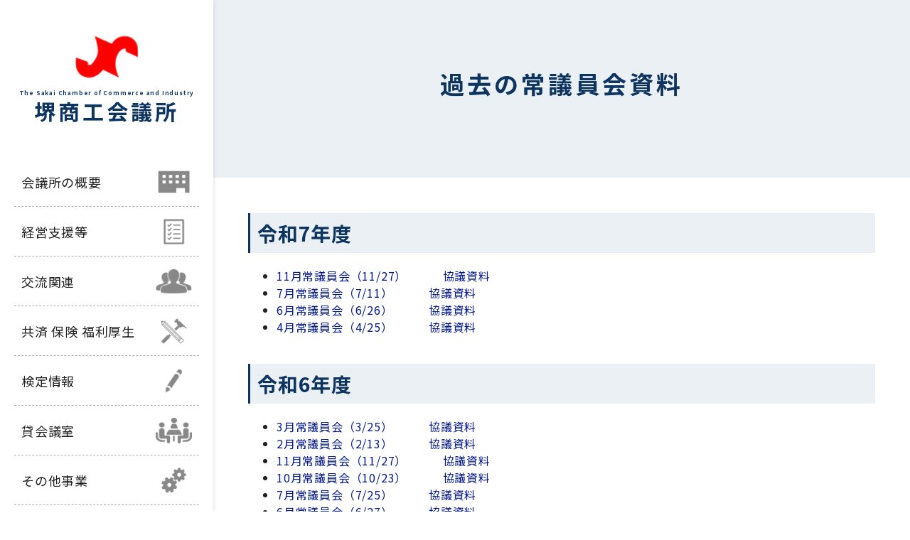

--- FILE ---
content_type: text/html; charset=UTF-8
request_url: https://sakaicci.or.jp/members_jogiin/archive/
body_size: 7804
content:
<!DOCTYPE html>
<html lang="ja" class="no-js">
<head>
<meta charset="UTF-8">
<meta name="viewport" content="width=device-width,initial-scale=1,minimum-scale=1.0,maximum-scale=1.0,user-scalable=no">
<title>堺商工会議所</title>
<meta name="description" content="〒591-8502 大阪府堺市北区長曽根町130番地23 TEL072-258-5581 FAX072-258-5580">
<meta name='robots' content='max-image-preview:large' />
<link rel="alternate" type="application/rss+xml" title="堺商工会議所 &raquo; フィード" href="https://sakaicci.or.jp/feed/" />
<link rel="alternate" type="application/rss+xml" title="堺商工会議所 &raquo; コメントフィード" href="https://sakaicci.or.jp/comments/feed/" />
<link rel='stylesheet' id='wp-block-library-css' href='https://sakaicci.or.jp/wp/wp-includes/css/dist/block-library/style.min.css?ver=6.4.7' type='text/css' media='all' />
<style id='classic-theme-styles-inline-css' type='text/css'>
/*! This file is auto-generated */
.wp-block-button__link{color:#fff;background-color:#32373c;border-radius:9999px;box-shadow:none;text-decoration:none;padding:calc(.667em + 2px) calc(1.333em + 2px);font-size:1.125em}.wp-block-file__button{background:#32373c;color:#fff;text-decoration:none}
</style>
<style id='global-styles-inline-css' type='text/css'>
body{--wp--preset--color--black: #000000;--wp--preset--color--cyan-bluish-gray: #abb8c3;--wp--preset--color--white: #ffffff;--wp--preset--color--pale-pink: #f78da7;--wp--preset--color--vivid-red: #cf2e2e;--wp--preset--color--luminous-vivid-orange: #ff6900;--wp--preset--color--luminous-vivid-amber: #fcb900;--wp--preset--color--light-green-cyan: #7bdcb5;--wp--preset--color--vivid-green-cyan: #00d084;--wp--preset--color--pale-cyan-blue: #8ed1fc;--wp--preset--color--vivid-cyan-blue: #0693e3;--wp--preset--color--vivid-purple: #9b51e0;--wp--preset--gradient--vivid-cyan-blue-to-vivid-purple: linear-gradient(135deg,rgba(6,147,227,1) 0%,rgb(155,81,224) 100%);--wp--preset--gradient--light-green-cyan-to-vivid-green-cyan: linear-gradient(135deg,rgb(122,220,180) 0%,rgb(0,208,130) 100%);--wp--preset--gradient--luminous-vivid-amber-to-luminous-vivid-orange: linear-gradient(135deg,rgba(252,185,0,1) 0%,rgba(255,105,0,1) 100%);--wp--preset--gradient--luminous-vivid-orange-to-vivid-red: linear-gradient(135deg,rgba(255,105,0,1) 0%,rgb(207,46,46) 100%);--wp--preset--gradient--very-light-gray-to-cyan-bluish-gray: linear-gradient(135deg,rgb(238,238,238) 0%,rgb(169,184,195) 100%);--wp--preset--gradient--cool-to-warm-spectrum: linear-gradient(135deg,rgb(74,234,220) 0%,rgb(151,120,209) 20%,rgb(207,42,186) 40%,rgb(238,44,130) 60%,rgb(251,105,98) 80%,rgb(254,248,76) 100%);--wp--preset--gradient--blush-light-purple: linear-gradient(135deg,rgb(255,206,236) 0%,rgb(152,150,240) 100%);--wp--preset--gradient--blush-bordeaux: linear-gradient(135deg,rgb(254,205,165) 0%,rgb(254,45,45) 50%,rgb(107,0,62) 100%);--wp--preset--gradient--luminous-dusk: linear-gradient(135deg,rgb(255,203,112) 0%,rgb(199,81,192) 50%,rgb(65,88,208) 100%);--wp--preset--gradient--pale-ocean: linear-gradient(135deg,rgb(255,245,203) 0%,rgb(182,227,212) 50%,rgb(51,167,181) 100%);--wp--preset--gradient--electric-grass: linear-gradient(135deg,rgb(202,248,128) 0%,rgb(113,206,126) 100%);--wp--preset--gradient--midnight: linear-gradient(135deg,rgb(2,3,129) 0%,rgb(40,116,252) 100%);--wp--preset--font-size--small: 13px;--wp--preset--font-size--medium: 20px;--wp--preset--font-size--large: 36px;--wp--preset--font-size--x-large: 42px;--wp--preset--spacing--20: 0.44rem;--wp--preset--spacing--30: 0.67rem;--wp--preset--spacing--40: 1rem;--wp--preset--spacing--50: 1.5rem;--wp--preset--spacing--60: 2.25rem;--wp--preset--spacing--70: 3.38rem;--wp--preset--spacing--80: 5.06rem;--wp--preset--shadow--natural: 6px 6px 9px rgba(0, 0, 0, 0.2);--wp--preset--shadow--deep: 12px 12px 50px rgba(0, 0, 0, 0.4);--wp--preset--shadow--sharp: 6px 6px 0px rgba(0, 0, 0, 0.2);--wp--preset--shadow--outlined: 6px 6px 0px -3px rgba(255, 255, 255, 1), 6px 6px rgba(0, 0, 0, 1);--wp--preset--shadow--crisp: 6px 6px 0px rgba(0, 0, 0, 1);}:where(.is-layout-flex){gap: 0.5em;}:where(.is-layout-grid){gap: 0.5em;}body .is-layout-flow > .alignleft{float: left;margin-inline-start: 0;margin-inline-end: 2em;}body .is-layout-flow > .alignright{float: right;margin-inline-start: 2em;margin-inline-end: 0;}body .is-layout-flow > .aligncenter{margin-left: auto !important;margin-right: auto !important;}body .is-layout-constrained > .alignleft{float: left;margin-inline-start: 0;margin-inline-end: 2em;}body .is-layout-constrained > .alignright{float: right;margin-inline-start: 2em;margin-inline-end: 0;}body .is-layout-constrained > .aligncenter{margin-left: auto !important;margin-right: auto !important;}body .is-layout-constrained > :where(:not(.alignleft):not(.alignright):not(.alignfull)){max-width: var(--wp--style--global--content-size);margin-left: auto !important;margin-right: auto !important;}body .is-layout-constrained > .alignwide{max-width: var(--wp--style--global--wide-size);}body .is-layout-flex{display: flex;}body .is-layout-flex{flex-wrap: wrap;align-items: center;}body .is-layout-flex > *{margin: 0;}body .is-layout-grid{display: grid;}body .is-layout-grid > *{margin: 0;}:where(.wp-block-columns.is-layout-flex){gap: 2em;}:where(.wp-block-columns.is-layout-grid){gap: 2em;}:where(.wp-block-post-template.is-layout-flex){gap: 1.25em;}:where(.wp-block-post-template.is-layout-grid){gap: 1.25em;}.has-black-color{color: var(--wp--preset--color--black) !important;}.has-cyan-bluish-gray-color{color: var(--wp--preset--color--cyan-bluish-gray) !important;}.has-white-color{color: var(--wp--preset--color--white) !important;}.has-pale-pink-color{color: var(--wp--preset--color--pale-pink) !important;}.has-vivid-red-color{color: var(--wp--preset--color--vivid-red) !important;}.has-luminous-vivid-orange-color{color: var(--wp--preset--color--luminous-vivid-orange) !important;}.has-luminous-vivid-amber-color{color: var(--wp--preset--color--luminous-vivid-amber) !important;}.has-light-green-cyan-color{color: var(--wp--preset--color--light-green-cyan) !important;}.has-vivid-green-cyan-color{color: var(--wp--preset--color--vivid-green-cyan) !important;}.has-pale-cyan-blue-color{color: var(--wp--preset--color--pale-cyan-blue) !important;}.has-vivid-cyan-blue-color{color: var(--wp--preset--color--vivid-cyan-blue) !important;}.has-vivid-purple-color{color: var(--wp--preset--color--vivid-purple) !important;}.has-black-background-color{background-color: var(--wp--preset--color--black) !important;}.has-cyan-bluish-gray-background-color{background-color: var(--wp--preset--color--cyan-bluish-gray) !important;}.has-white-background-color{background-color: var(--wp--preset--color--white) !important;}.has-pale-pink-background-color{background-color: var(--wp--preset--color--pale-pink) !important;}.has-vivid-red-background-color{background-color: var(--wp--preset--color--vivid-red) !important;}.has-luminous-vivid-orange-background-color{background-color: var(--wp--preset--color--luminous-vivid-orange) !important;}.has-luminous-vivid-amber-background-color{background-color: var(--wp--preset--color--luminous-vivid-amber) !important;}.has-light-green-cyan-background-color{background-color: var(--wp--preset--color--light-green-cyan) !important;}.has-vivid-green-cyan-background-color{background-color: var(--wp--preset--color--vivid-green-cyan) !important;}.has-pale-cyan-blue-background-color{background-color: var(--wp--preset--color--pale-cyan-blue) !important;}.has-vivid-cyan-blue-background-color{background-color: var(--wp--preset--color--vivid-cyan-blue) !important;}.has-vivid-purple-background-color{background-color: var(--wp--preset--color--vivid-purple) !important;}.has-black-border-color{border-color: var(--wp--preset--color--black) !important;}.has-cyan-bluish-gray-border-color{border-color: var(--wp--preset--color--cyan-bluish-gray) !important;}.has-white-border-color{border-color: var(--wp--preset--color--white) !important;}.has-pale-pink-border-color{border-color: var(--wp--preset--color--pale-pink) !important;}.has-vivid-red-border-color{border-color: var(--wp--preset--color--vivid-red) !important;}.has-luminous-vivid-orange-border-color{border-color: var(--wp--preset--color--luminous-vivid-orange) !important;}.has-luminous-vivid-amber-border-color{border-color: var(--wp--preset--color--luminous-vivid-amber) !important;}.has-light-green-cyan-border-color{border-color: var(--wp--preset--color--light-green-cyan) !important;}.has-vivid-green-cyan-border-color{border-color: var(--wp--preset--color--vivid-green-cyan) !important;}.has-pale-cyan-blue-border-color{border-color: var(--wp--preset--color--pale-cyan-blue) !important;}.has-vivid-cyan-blue-border-color{border-color: var(--wp--preset--color--vivid-cyan-blue) !important;}.has-vivid-purple-border-color{border-color: var(--wp--preset--color--vivid-purple) !important;}.has-vivid-cyan-blue-to-vivid-purple-gradient-background{background: var(--wp--preset--gradient--vivid-cyan-blue-to-vivid-purple) !important;}.has-light-green-cyan-to-vivid-green-cyan-gradient-background{background: var(--wp--preset--gradient--light-green-cyan-to-vivid-green-cyan) !important;}.has-luminous-vivid-amber-to-luminous-vivid-orange-gradient-background{background: var(--wp--preset--gradient--luminous-vivid-amber-to-luminous-vivid-orange) !important;}.has-luminous-vivid-orange-to-vivid-red-gradient-background{background: var(--wp--preset--gradient--luminous-vivid-orange-to-vivid-red) !important;}.has-very-light-gray-to-cyan-bluish-gray-gradient-background{background: var(--wp--preset--gradient--very-light-gray-to-cyan-bluish-gray) !important;}.has-cool-to-warm-spectrum-gradient-background{background: var(--wp--preset--gradient--cool-to-warm-spectrum) !important;}.has-blush-light-purple-gradient-background{background: var(--wp--preset--gradient--blush-light-purple) !important;}.has-blush-bordeaux-gradient-background{background: var(--wp--preset--gradient--blush-bordeaux) !important;}.has-luminous-dusk-gradient-background{background: var(--wp--preset--gradient--luminous-dusk) !important;}.has-pale-ocean-gradient-background{background: var(--wp--preset--gradient--pale-ocean) !important;}.has-electric-grass-gradient-background{background: var(--wp--preset--gradient--electric-grass) !important;}.has-midnight-gradient-background{background: var(--wp--preset--gradient--midnight) !important;}.has-small-font-size{font-size: var(--wp--preset--font-size--small) !important;}.has-medium-font-size{font-size: var(--wp--preset--font-size--medium) !important;}.has-large-font-size{font-size: var(--wp--preset--font-size--large) !important;}.has-x-large-font-size{font-size: var(--wp--preset--font-size--x-large) !important;}
.wp-block-navigation a:where(:not(.wp-element-button)){color: inherit;}
:where(.wp-block-post-template.is-layout-flex){gap: 1.25em;}:where(.wp-block-post-template.is-layout-grid){gap: 1.25em;}
:where(.wp-block-columns.is-layout-flex){gap: 2em;}:where(.wp-block-columns.is-layout-grid){gap: 2em;}
.wp-block-pullquote{font-size: 1.5em;line-height: 1.6;}
</style>
<link rel='stylesheet' id='contact-form-7-css' href='https://sakaicci.or.jp/wp/wp-content/plugins/contact-form-7/includes/css/styles.css?ver=5.9.3' type='text/css' media='all' />
<link rel='stylesheet' id='wp-pagenavi-css' href='https://sakaicci.or.jp/wp/wp-content/plugins/wp-pagenavi/pagenavi-css.css?ver=2.70' type='text/css' media='all' />
<link rel='stylesheet' id='wp-members-css' href='https://sakaicci.or.jp/wp/wp-content/plugins/wp-members/assets/css/forms/generic-no-float.min.css?ver=3.4.9.5' type='text/css' media='all' />
<meta name="cdp-version" content="1.5.0" /><style type="text/css">.recentcomments a{display:inline !important;padding:0 !important;margin:0 !important;}</style><link rel="icon" href="https://sakaicci.or.jp/wp/wp-content/uploads/cropped-favicon-32x32.png" sizes="32x32" />
<link rel="icon" href="https://sakaicci.or.jp/wp/wp-content/uploads/cropped-favicon-192x192.png" sizes="192x192" />
<link rel="apple-touch-icon" href="https://sakaicci.or.jp/wp/wp-content/uploads/cropped-favicon-180x180.png" />
<meta name="msapplication-TileImage" content="https://sakaicci.or.jp/wp/wp-content/uploads/cropped-favicon-270x270.png" />
		<style type="text/css" id="wp-custom-css">
			span.wpcf7-list-item { display: block; }		</style>
		<link rel="icon" href="https://sakaicci.or.jp/wp/wp-content/themes/sakaicci/img/common/favicon.ico">
<link href="https://sakaicci.or.jp/wp/wp-content/themes/sakaicci/css/import.css" rel="stylesheet">
<script src="https://sakaicci.or.jp/wp/wp-content/themes/sakaicci/js/jquery-2.1.3.min.js"></script>
<script src="https://sakaicci.or.jp/wp/wp-content/themes/sakaicci/js/scroll.js"></script>
<script src="https://sakaicci.or.jp/wp/wp-content/themes/sakaicci/js/responsive.js"></script>
<script>
function resizeImage() {
	var Width		=	$(window).innerWidth();
	var Height		=	$(window).innerHeight();
	$("header").css('height',Height);
}
$(function(){
	resizeImage()
});
$(window).resize(function(){
	resizeImage()
});
</script>
<script>
$(function(){
	var bodyId = $('body').attr('id');
	$('.nav_'+bodyId).addClass('active');
});
</script>
<script>
$(function(){
	$('ul.anchor_list a[href^="#"]').click(function() {
		var href= $(this).attr("href");
		var target = $(href);
		var position = target.offset().top-30;
		$('body,html').stop().animate({scrollTop:position}, 500);   
		return false;
	});
});
</script>
<!-- Google Tag Manager -->
<script>(function(w,d,s,l,i){w[l]=w[l]||[];w[l].push({'gtm.start':
new Date().getTime(),event:'gtm.js'});var f=d.getElementsByTagName(s)[0],
j=d.createElement(s),dl=l!='dataLayer'?'&l='+l:'';j.async=true;j.src=
'https://www.googletagmanager.com/gtm.js?id='+i+dl;f.parentNode.insertBefore(j,f);
})(window,document,'script','dataLayer','GTM-KMV92DV');</script>
<!-- End Google Tag Manager -->
<script src="https://www.line-website.com/social-plugins/js/thirdparty/loader.min.js" async="async" defer="defer"></script>
</head>
<body class="page-template-default page page-id-2503 page-child parent-pageid-1923" id="archive">
<!-- Google Tag Manager (noscript) -->
<noscript><iframe src="https://www.googletagmanager.com/ns.html?id=GTM-KMV92DV"
height="0" width="0" style="display:none;visibility:hidden"></iframe></noscript>
<!-- End Google Tag Manager (noscript) -->
<div id="wrapper">	
    <header>
		<h1>
			<a href="https://sakaicci.or.jp/" >
				<img src="https://sakaicci.or.jp/wp/wp-content/themes/sakaicci/img/common/logo1.jpg" alt="堺商工会議所">
				<span>The Sakai Chamber of Commerce and Industry</span>
				<p>堺商工会議所</p>
			</a>
		</h1>

		<nav>
			<ul class="nav_list">
				<li class="nav_gaiyou"><a href="https://sakaicci.or.jp/gaiyou/">会議所の概要</a></li>
				<li class="nav_soudan"><a href="https://sakaicci.or.jp/soudan">経営支援等</a></li>
				<li class="nav_kouryu"><a href="https://sakaicci.or.jp/kouryu/">交流関連</a></li>
				<li class="nav_kyousai"><a href="https://sakaicci.or.jp/kyousai/">共済 保険 福利厚生</a></li>
				<li class="nav_kentei"><a href="https://sakaicci.or.jp/kentei/">検定情報</a></li>
				<li class="nav_kashikaigishitsu"><a href="https://sakaicci.or.jp/kashikaigishitsu/">貸会議室</a></li>
				<li class="nav_jigyo"><a href="https://sakaicci.or.jp/jigyo/">その他事業</a></li>
				<li class="nav_nyukai"><a href="https://sakaicci.or.jp/nyukai/">入会案内</a></li>
			</ul>
			
			<div class="search_form">
				<form role="search" method="get" class="search-form" action="https://sakaicci.or.jp/">
				<input type="search" class="search-field" placeholder="サイト内検索" value="" name="s" />
				<button type="submit" class="search-submit"><i class="fa fa-search" aria-hidden="true"></i></button>
				</form>
			</div>
			
			<div class="header_contents">
				<div class="header_telephone"><a class="telephone" href="tel:0722585581">072-258-5581</a></div>
				<div class="header_address">〒591-8502<br>大阪府堺市北区長曽根町130番地23</div>

				<ul class="header_sns_list">
					<li><a  href="https://line.me/R/ti/p/%40238kvacj" target="_blank"><img src="https://sakaicci.or.jp/wp/wp-content/themes/sakaicci/img/common/icon_line.jpg" alt="LINE"></a></li>
					<li><a href="https://www.facebook.com/sakaicci.or.jp/" target="_blank"><img src="https://sakaicci.or.jp/wp/wp-content/themes/sakaicci/img/common/icon_facebook.jpg" alt="facebook"></a></li>
				</ul>
			</div>
		</nav>

		<div id="menu-toggle" class="check">
			<span></span>
			<span></span>
			<span></span>
		</div>
    </header>
	
    <main>
				<div id="page_top" >
						<h2 class="page_title">過去の常議員会資料</h2>
					</div>
		
			<section>
		<article class="the_content">
			<h3>令和7年度</h3>
<ul>
<li style="list-style-type: none;">
<ul>
<li><a href="https://sakaicci.or.jp/wp/wp-content/uploads/R7.11jyougiin.zip" target="_blank" rel="noopener">11月常議員会（11/27）　　　協議資料</a></li>
<li><a href="https://sakaicci.or.jp/wp/wp-content/uploads/R7.7jyougiin1.zip" target="_blank" rel="noopener">7月常議員会（7/11）　　　協議資料</a></li>
<li><a href="https://sakaicci.or.jp/wp/wp-content/uploads/R7.6jyougiin.zip" target="_blank" rel="noopener">6月常議員会（6/26）　　　協議資料</a></li>
<li><a href="https://sakaicci.or.jp/wp/wp-content/uploads/R7.4jyougiin.zip" target="_blank" rel="noopener">4月常議員会（4/25）　　　協議資料</a></li>
</ul>
</li>
</ul>
</ul>
<h3>令和6年度</h3>
<ul>
<li style="list-style-type: none;">
<ul>
<li><a href="https://sakaicci.or.jp/wp/wp-content/uploads/R7.3jyougiin.zip" target="_blank" rel="noopener">3月常議員会（3/25）　　　協議資料</a></li>
<li><a href="https://sakaicci.or.jp/wp/wp-content/uploads/R7.2jyougiin.zip" target="_blank" rel="noopener">2月常議員会（2/13）　　　協議資料</a></li>
<li><a href="https://sakaicci.or.jp/wp/wp-content/uploads/R6.11jyougiin.zip" target="_blank" rel="noopener">11月常議員会（11/27）　　　協議資料</a></li>
<li><a href="https://sakaicci.or.jp/wp/wp-content/uploads/R6.10jyougiin.zip" target="_blank" rel="noopener">10月常議員会（10/23）　　　協議資料</a></li>
<li><a href="https://sakaicci.or.jp/wp/wp-content/uploads/R6.7jyougiin.zip" target="_blank" rel="noopener">7月常議員会（7/25）　　　協議資料</a></li>
<li><a href="https://sakaicci.or.jp/wp/wp-content/uploads/R6.6jyougiin.zip" target="_blank" rel="noopener">6月常議員会（6/27）　　　協議資料</a></li>
<li><a href="https://sakaicci.or.jp/wp/wp-content/uploads/R6.4jyougiin.zip" target="_blank" rel="noopener">4月常議員会（4/24）　　　協議資料</a></li>
</ul>
</li>
</ul>
</ul>
<h3>令和5年度</h3>
<ul>
<li style="list-style-type: none;">
<ul>
<li><a href="https://sakaicci.or.jp/wp/wp-content/uploads/r06-03.zip" target="_blank" rel="noopener">3月常議員会（3/27）　　　協議資料</a></li>
<li><a href="https://sakaicci.or.jp/wp/wp-content/uploads/r06-02.zip" target="_blank" rel="noopener">2月常議員会（2/28）　　協議資料</a></li>
<li><a href="https://sakaicci.or.jp/wp/wp-content/uploads/r05-11.zip" target="_blank" rel="noopener">11月常議員会（11/21）　　協議資料</a></li>
<li><a href="https://sakaicci.or.jp/wp/wp-content/uploads/r05-10.zip" target="_blank" rel="noopener">10月常議員会（10/5）　　協議資料</a></li>
<li style="list-style-type: none;">
<li><a href="https://sakaicci.or.jp/wp/wp-content/uploads/r05-06.zip" target="_blank" rel="noopener">6月常議員会（6/23）　  協議資料</a></li>
<li><a href="https://sakaicci.or.jp/wp/wp-content/uploads/r05-04.zip" target="_blank" rel="noopener">4月常議員会（4/25）　  協議資料</a></li>
</ul>
</li>
</ul>
</ul>
<h3>令和4年度</h3>
<ul>
<li style="list-style-type: none;">
<ul>
<li><a href="https://sakaicci.or.jp/wp/wp-content/uploads/r04-04.zip" target="_blank" rel="noopener">4月常議員会（4/28）　  協議資料</a></li>
<li><a href="https://sakaicci.or.jp/wp/wp-content/uploads/r04-06.zip" target="_blank" rel="noopener">6月常議員会（6/23）　  協議資料</a></li>
<li><a href="https://sakaicci.or.jp/wp/wp-content/uploads/r04-07.zip" target="_blank" rel="noopener">7月常議員会（7/6）　  協議資料</a></li>
<li><a href="https://sakaicci.or.jp/wp/wp-content/uploads/r04-09.zip" target="_blank" rel="noopener">9月常議員会（9/8）　  協議資料</a></li>
<li><a href="https://sakaicci.or.jp/wp/wp-content/uploads/r05-02.zip" target="_blank" rel="noopener">2月常議員会（2/9）　  協議資料</a></li>
</ul>
</li>
</ul>
<h3>令和3年度</h3>
<ul>
<li style="list-style-type: none;">
<ul>
<li><a href="https://sakaicci.or.jp/wp/wp-content/uploads/r03-04.zip" target="_blank" rel="noopener">4月常議員会（4/22）　  協議資料</a></li>
<li><a href="https://sakaicci.or.jp/wp/wp-content/uploads/r03-05.zip" target="_blank" rel="noopener">5月常議員会(書面審議)　協議資料</a></li>
<li><a href="https://sakaicci.or.jp/wp/wp-content/uploads/r03-06.zip" target="_blank" rel="noopener">6月常議員会(6/30)　　   協議資料</a><a href="https://sakaicci.or.jp/wp/wp-content/uploads/r03-05.zip" target="_blank" rel="noopener"></a></li>
<li><a href="https://sakaicci.or.jp/wp/wp-content/uploads/r03-09.zip" target="_blank" rel="noopener">9月常議員会（9/22）　  協議資料</a></li>
<li><a href="https://sakaicci.or.jp/wp/wp-content/uploads/R04-02.zip" target="_blank" rel="noopener">2月常議員会（2/24）　  協議資料</a></li>
<li><a href="https://sakaicci.or.jp/wp/wp-content/uploads/r04-03.zip" target="_blank" rel="noopener">3月常議員会（3/23）　  協議資料</a></li>
</ul>
</li>
</ul>
		</article>
	</section>
            </main>

    <footer>
		<div class="footer_nav">
			<ul class="footer_list footer_list_top">
				<li><a href="https://sakaicci.or.jp/">トップページ</a></li>
			</ul>
			
			<ul class="footer_list footer_list_page">
				<li><a href="https://sakaicci.or.jp/gaiyou/">会議所の概要</a>
					<ul>
						<li><a href="https://sakaicci.or.jp/gaiyou/#gaiyou1">会頭ご挨拶</a></li>
						<li><a href="https://sakaicci.or.jp/gaiyou/#gaiyou2">役員・議員一覧</a></li>
						<li><a href="https://sakaicci.or.jp/gaiyou/#gaiyou3">予算・決算報告｜事業計画・収支予算・事業報告・収支決算</a></li>
						<!-- <li><a href="https://sakaicci.or.jp/gaiyou/#gaiyou4">予算・決算報告｜事業報告・収支決算</a></li> -->
						<li><a href="https://sakaicci.or.jp/gaiyou/#gaiyou5">所在地</a></li>
					</ul>
				</li>
				<li><a href="https://sakaicci.or.jp/kouryu/">交流関連</a>
					<ul>
						<li><a href="https://sakaicci.or.jp/kouryu/#kouryu1">会員の集い</a></li>
						<!--<li><a href="https://sakaicci.or.jp/kouryu/#kouryu2">堺ものづくりマッチング商談会</a></li>-->
						<!-- <li><a href="https://sakaicci.or.jp/soudan/#i-43">堺国際ビジネス推進協議会</a></li> -->
						<!-- <li><a href="https://sakaicci.or.jp/kouryu/#kouryu4">経営研究会</a></li> -->
					</ul>
				</li>
				<li><a href="https://sakaicci.or.jp/kentei/">検定情報</a>
					<ul>
						<li><a href="https://sakaicci.or.jp/kentei/#kentei0">各種検定実施日等</a></li>
						<li><a href="https://sakaicci.or.jp/kentei/#kentei1">簿記検定合格発表</a></li>
						<li><a href="https://sakaicci.or.jp/kentei/#kentei2">簿記検定</a></li>
						<li><a href="https://sakaicci.or.jp/kentei/#kentei4">珠算検定</a></li>
						<li><a href="https://sakaicci.or.jp/kentei/#kentei5">その他検定情報</a></li>
					</ul>
				</li>
			</ul>
			
			<ul class="footer_list footer_list_last">
				<li><a href="https://sakaicci.or.jp/kashikaigishitsu/">貸会議室</a></li>
				<li><a href="https://sakaicci.or.jp/nyukai/">入会案内</a></li>
				<li><a href="https://sakaicci.or.jp/hp/">会員企業HP一覧</a></li>
				<li><a href="https://sakaicci.or.jp/information/">お知らせ</a></li>
				<li><a href="https://sakaicci.or.jp/link/">リンク集</a></li>
				<li><a href="https://sakaicci.or.jp/privacy-policy/">個人情報保護方針</a></li>
			</ul>
			
			<ul class="footer_list footer_list_page">
				<li><a href="https://sakaicci.or.jp/soudan">経営支援等</a>
					<ul>
						<li><a href="https://sakaicci.or.jp/soudan/#soudan1">経営支援</a></li>
						<li><a href="https://sakaicci.or.jp/soudan/#soudan2">取引先開拓</a></li>
						<li><a href="https://sakaicci.or.jp/soudan/#soudan3">自社PR</a></li>
						<li><a href="https://sakaicci.or.jp/soudan/#soudan4">情報収集</a></li>
						<li><a href="http://sakaicci.or.jp/wp/wp-content/uploads/marukei.pdf" target="_blank">マル経融資</a></li>
					</ul>
				</li>
				<li><a href="https://sakaicci.or.jp/kyousai/">共済 保険 福利厚生</a>
					<ul>
						<li><a href="https://sakaicci.or.jp/kyousai/#kyousai1">中小企業倒産防止共済</a></li>
						<li><a href="https://sakaicci.or.jp/kyousai/#kyousai2">ビジネス総合保険</a></li>
						<li><a href="https://sakaicci.or.jp/kyousai/#kyousai3">休業補償プラン</a></li>
						<li><a href="https://sakaicci.or.jp/kyousai/#kyousai4">小規模企業共済</a></li>
					</ul>
				</li>
				<li><a href="https://sakaicci.or.jp/jigyo/">その他事業</a>
					<ul>
						<li><a href="https://sakaicci.or.jp/jigyo/#jigyo1">過去のセミナー・イベント報告</a></li>
						<li><a href="https://sakaicci.or.jp/jigyo/#jigyo3">パソコン教室</a></li>
						<li><a href="https://sakaicci.or.jp/soudan/#i-60">各種調査報告</a></li>
						<li><a href="https://sakaicci.or.jp/jigyo/#jigyo5">チェンバーズカード</a></li>
						<li><a href="https://sakaicci.or.jp/jigyo/#jigyo6">出版物販売のお知らせ</a></li>
					</ul>
				</li>
			</ul>
		</div>
		
		<div class="footer_logo">
			<img src="https://sakaicci.or.jp/wp/wp-content/themes/sakaicci/img/common/footer_logo.png" alt="堺商工会議所">
			<span>The Sakai Chamber of Commerce and Industry</span>
			<p>堺商工会議所</p>
		</div>
		
		<div class="footer_address">〒591-8502　大阪府堺市北区長曽根町130番地23<br>TEL / <a class="telephone" href="tel:0722585581">072-258-5581</a></div>

		<div class="copyright"><i class="fa fa-copyright" aria-hidden="true"></i>堺商工会議所</div>
    </footer>

    <div id="scroll">
		<span></span>
		<span></span>
		<p>PAGE<br>TOP</p>
	</div>

</div>

<link rel='stylesheet' id='toc-screen-css' href='https://sakaicci.or.jp/wp/wp-content/plugins/table-of-contents-plus/screen.min.css?ver=2309' type='text/css' media='all' />
<script type="text/javascript" src="https://sakaicci.or.jp/wp/wp-content/plugins/contact-form-7/includes/swv/js/index.js?ver=5.9.3" id="swv-js"></script>
<script type="text/javascript" id="contact-form-7-js-extra">
/* <![CDATA[ */
var wpcf7 = {"api":{"root":"https:\/\/sakaicci.or.jp\/wp-json\/","namespace":"contact-form-7\/v1"}};
/* ]]> */
</script>
<script type="text/javascript" src="https://sakaicci.or.jp/wp/wp-content/plugins/contact-form-7/includes/js/index.js?ver=5.9.3" id="contact-form-7-js"></script>
<script type="text/javascript" src="https://sakaicci.or.jp/wp/wp-includes/js/jquery/jquery.min.js?ver=3.7.1" id="jquery-core-js"></script>
<script type="text/javascript" src="https://sakaicci.or.jp/wp/wp-includes/js/jquery/jquery-migrate.min.js?ver=3.4.1" id="jquery-migrate-js"></script>
<script type="text/javascript" id="toc-front-js-extra">
/* <![CDATA[ */
var tocplus = {"smooth_scroll":"1","visibility_show":"\u8868\u793a","visibility_hide":"\u975e\u8868\u793a","width":"Auto"};
/* ]]> */
</script>
<script type="text/javascript" src="https://sakaicci.or.jp/wp/wp-content/plugins/table-of-contents-plus/front.min.js?ver=2309" id="toc-front-js"></script>
</body>
</html>


--- FILE ---
content_type: text/css
request_url: https://sakaicci.or.jp/wp/wp-content/themes/sakaicci/css/import.css
body_size: 387
content:
@charset "utf-8";

@import url('https://fonts.googleapis.com/css2?family=Noto+Sans+JP:wght@400;700&display=swap');
@import url("font-awesome.min.css");
@import url("base.css");
@import url("common.css");
@import url("index.css");
@import url("page.css");
@import url("single.css");
@import url("editor-style.css");
@import url("resp_common.css");
@import url("resp_index.css");
@import url("resp_page.css");
@import url("resp_single.css");
@import url("print.css") print;

--- FILE ---
content_type: text/css
request_url: https://sakaicci.or.jp/wp/wp-content/themes/sakaicci/css/base.css
body_size: 837
content:
@charset "utf-8";

html, body, div, span, applet, object, iframe,
h1, h2, h3, h4, h5, h6, p, blockquote, pre,
a, abbr, acronym, address, big, cite, code,
del, dfn, em, font, img, ins, kbd, q, s, samp,
small, strike, strong, sub, sup, tt, var,
dl, dt, dd, ol, ul, li,input, textarea,
fieldset, form, label, legend,  select, option,
caption, table, th, td,
header, nav, main, footer, section, article, aside {
	margin: 0;
	padding: 0;
	font-family: inherit;
	font-style: inherit;
	font-weight: inherit;
	outline: 0;
	box-sizing: border-box;
	border: none;
}

strong {
	font-weight: bold;
}
ol{
	padding-left:20px;
}
ul {
	list-style-type: none;
}

table {
	border-collapse: collapse;
	border-spacing: 0;
}

caption{
	text-align:left;
}
th, td {
	vertical-align: baseline;
	font-weight: normal;
	padding: 5px;
}

blockquote p:before, blockquote p:after,
q p:before, q p:after {
	content: "”";
}

blockquote, q {
	quotes: "" "";
}

pre{
	word-wrap: break-word;
}

a:focus {
/*\*/
	overflow: hidden;
/**/
}

option {
	padding-right: 10px;
}

.clear {
	float: none !important;
	clear: both;	
}

area,
input[type=button],
input[type=submit],
label{
	cursor:pointer;
}
input[type=button],
input[type=file],
input[type=image],
input[type=submit] {
    -webkit-appearance: none;
 }

/*responsive*/
.pc{
	display: inline-block;
}
.sp{
	display: none;
}
/**/
#width_height{
	color: #f60;
	position: fixed;
	bottom: 0;
	left: 0;
	z-index: 99999;
	font-size: 12px;
	font-style: italic;
	display: inline-flex;
}
#width_height span{
	margin-right: 5px;
}

.gaiji{
	width: 15px;
    margin-bottom: 4px;
	margin-right: 1px;
}

@media screen and (max-width: 767px){
	.gaiji{
		display: inline !important;
		width: 14px;
	}
}

.left{
	text-align: left !important;
}

.right{
	text-align: right !important;
}

--- FILE ---
content_type: text/css
request_url: https://sakaicci.or.jp/wp/wp-content/themes/sakaicci/css/common.css
body_size: 2611
content:
@charset "utf-8";

/**/
body {
	width: 100%;
	line-height: 30px;
	background: #fff;
	font-size: 16px;
	font-family: 'Noto Sans JP',"メイリオ",Meiryo,"ヒラギノ角ゴ Pro W3",Hiragino Kaku Gothic Pro,"ＭＳ Ｐゴシック",MS PGothic,Arial,Helvetica,Verdana,sans-serif;
	color: #222;
	position: relative;
	overflow-x:hidden;
	letter-spacing: .05em;
}
body.overflow{
	height: 100%;
	overflow-y: hidden;
	-webkit-overflow-scrolling: touch;
}
a{
	position: relative;
	color: #0e3460;
	transition: all 0.5s ease-out;
}
a:hover { 
	text-decoration: none; 
	transition: all 0.5s ease-out;
}
a:link { text-decoration:none; }
a:visited { text-decoration:none; }
a:active { text-decoration:none; background: none;}

a.blank:after{
	content: "\f08e";
	font-family: FontAwesome;
	margin: 0 0 0 3px;
	color: #051992;
}
a[href$=".pdf"]:after{ 
	content: "\f1c1";
	font-family: FontAwesome;
	margin: 0 0 0 3px;
	color: #f00;
}
a[href$=".doc"]:after, a[href$=".docx"]:after {
	content: "\f1c2";
	font-family: FontAwesome;
	margin: 0 0 0 3px;
	color: #185ABD;
}
a[href$=".xls"]:after, a[href$=".xlsx"]:after {
	content: "\f1c3";
	font-family: FontAwesome;
	margin: 0 0 0 3px;
	color: #107C41;
}
/**/
h1,
h2,
h3,
h4,
h5,
h6{
	width: 100%;
	display: inline-block;
	font-weight: bold;
	position: relative;
}
h2 {
	margin: 0 0 30px;
	font-size: 24px;
}
h2.title{
	padding: 0 0 30px;
	text-align: center;
	color: #0e3460;
}
h2.title:after{
	content: "";
	display: block;
	position: absolute;
	bottom: 0;
	left: 50%;
	width: 80px;
	height: 5px;
	margin: 0 0 0 -40px;
	background: #0e3460;
}
/**/
header{
    position: fixed;
	top: 0;
	left: 0;
	z-index: 9999;
	width:300px;
	padding: 0 20px;
	background: #fff;
	box-shadow: 1px 0 5px rgba(0,0,0,0.1);
	overflow-y: scroll;
}
header h1 {
	width: 100%;
	margin: 50px 0;
}
header h1 a{
	width: 100%;
	height: 100%;
	display: block;
	text-align: center;
	color: #0e3460;
}
header h1 a:hover{
	opacity: 0.7;
}
header h1 a img{
	margin: 0 0 10px;
}
header h1 a span{
	line-height: 20px;
	display: block;
	font-size: 8px;
}
header h1 a p{
	font-size: 30px;
	font-weight: bold;
	letter-spacing: 4px;
}
/**/
#menu-toggle {
	display: none;
}
ul.nav_list{
	width: 100%;
	margin: 0 0 30px;
	display: block;
}
ul.nav_list li{
	width: 100%;
	border-bottom: dashed 1px #aaa;
	height: 70px;
}
ul.nav_list li a{
	width: 100%;
	display: block;
	position: relative;
	height: 70px;
	line-height:70px;
	padding: 0 10px;
	font-size: 18px;
	font-weight: 500;
	color: #222;
}
ul.nav_list li a:after{
	content: "";
	position: absolute;
	top: 17px;
	right: 10px;
	width: 51px;
	height: 36px;
}
ul.nav_list li.nav_soudan a:after{
	background: url("../img/common/nav_soudan.png") center center no-repeat;
	background-size: 100%;
}
ul.nav_list li.nav_kentei a:after{
	background: url("../img/common/nav_kentei.png") center center no-repeat;
	background-size: 100%;
}
ul.nav_list li.nav_kyousai a:after{
	background: url("../img/common/nav_kyousai.png") center center no-repeat;
	background-size: 100%;
}
ul.nav_list li.nav_kouryu a:after{
	background: url("../img/common/nav_kouryu.png") center center no-repeat;
	background-size: 100%;
}
ul.nav_list li.nav_jigyo a:after{
	background: url("../img/common/nav_jigyo.png") center center no-repeat;
	background-size: 100%;
}
ul.nav_list li.nav_gaiyou a:after{
	background: url("../img/common/nav_gaiyou.png") center center no-repeat;
	background-size: 100%;
}
ul.nav_list li.nav_nyukai a:after{
	background: url("../img/common/nav_nyukai.png") center center no-repeat;
	background-size: 100%;
}
ul.nav_list li.nav_member a:after{
	background: url("../img/common/nav_member.png") center center no-repeat;
	background-size: 100%;
}
ul.nav_list li.nav_kashikaigishitsu a:after{
	background: url("../img/common/nav_kashikaigishitsu.png") center center no-repeat;
	background-size: 100%;
}
ul.nav_list li a:hover,
ul.nav_list li.active a{
	background: #ebf0f4;
}
.search_form {
	width: 100%;
	margin: 0 0 30px;
	display: block;
	position: relative;
}
.search_form input{
	width: 100%;
	height: 40px;
	line-height: 40px;
	padding: 0 30px 0 10px;
	background: #f5f5f5;
	border-radius: 10px;
	font-size: 14px;
}
.search_form button{
	position: absolute;
	top: 0;
	right: 0;
	width: 30px;
	line-height: 40px;
	text-align: center;
	border: none;
	background: none;
	cursor: pointer;
	border-top-right-radius: 10px;
	border-bottom-right-radius: 10px;
}
.search_form button:hover{
	background: #ddd;
}
.header_contents{
	width: 100%;
	margin: 30px 0;
	display: block;
}
.header_telephone {
	margin: 0 0 10px;
	text-align: center;
}
.header_telephone a{
	font-size: 28px;
	font-weight: bold;
	color: #051992;
	position: relative;
}
.header_telephone a:before{
	content: "\f095";
	font-family: FontAwesome;
	font-size: 18px;
	color: #000;
	position: absolute;
	top: 8px;
	left: -22px;
}
.header_address{
	line-height: 20px;
	margin: 0 0 10px;
	font-size: 14px;
	color: #333;
	text-align: center;
}
ul.header_sns_list{
	width: auto;
	margin: 0 auto;
	display: table;
}
ul.header_sns_list li{
	float: left;
	margin: 0 30px 0 0;
}
ul.header_sns_list li:last-child{
	margin: 0;
}
ul.header_sns_list li a{
	width: 40px;
	height: 40px;
	display: block;
}
ul.header_sns_list li a img{
	width: 100%;
	height: auto;
	display: block;
}
ul.header_sns_list li a:hover{
	opacity: 0.7;
}
ul.header_sns_list li a.close{
	opacity: 0.2;
	pointer-events: none;
}

/**/
#wrapper{
	width:100%;
	padding: 0 0 0 300px;
	display: block;
	position: relative;
	z-index: 0;
}
main{
	width:100%;
	display: block;
	position: relative;
}
section{
	width:100%;
	padding: 0 5%;
	display: block;
	position:relative;
}
#index_information{
	padding: 50px 5%;
	background: url("../img/background/gara.jpg") repeat;
	background-size: 200px;
}
.error404 section{
	height: 300px;
}
article{
	width:100%;
	max-width: 1200px;
	margin: 0 auto;
	padding: 50px 0;
	display: table;
	position:relative;
}
#index_information article{
	padding: 0;
}
/**/
.submit {
	width: 100%;
	display: block;
}
.archive .submit,
.single .submit{
	margin-top: 50px;
}
/* .submit p{
	width: auto;
	margin: 0 auto 20px;
	display: table;
	font-size: 16px;
	font-weight: bold;
	color:#0e3460;
}
.submit p:before{
	content: "＼";
	margin: 0 5px 0 0;
}
.submit p:after{
	content: "／";
	margin: 0 0 0 5px;
} */
.button a{
	width:auto;
	height:40px;
	line-height:40px;
	margin: 0 auto;
	padding:  0 50px;
	display: table;
	background: #0e3460;
	position: relative;
	color: #fff !important;
	border-radius: 10px;
	box-shadow: 1px 3px 3px rgba(0,0,0,0.2);
}
.button a:hover{
	background: #00a0de;
}
.submit1 {
	margin: 50px 0 0;
}
.submit1 a{
	color: #fff;
}
.submit1 a:before{
	content: "\f105";
	font-family: FontAwesome;
	margin: 0 3px 0 0;
}
a.login:before{
	content: "\f090";
	font-family: FontAwesome;
	margin: 0 5px 0 -17px;
}
a.mypage:before{
	content: "\f007";
	font-family: FontAwesome;
	margin: 0 5px 0 -17px;
}
a.telephone{
	pointer-events: none;
}
/**/
footer{
	width:100%;
	padding: 50px 0;
	display: block;
	color: #fff;
	/*background: url("../img/background/logo_sakai.png") right -100px bottom -100px no-repeat,linear-gradient(to bottom, #0254b2, #0e3460);*/
	background: linear-gradient(to bottom, #0254b2, #0e3460);
}
.footer_nav{
	width: 100%;
	margin: 0 0 50px;
	padding: 0 5%;
	display: table;
}
ul.footer_list {
	float: left;
	width: 85%;
	position: relative;
}
ul.footer_list > li{
	float: left;
	width: 32%;
	margin: 0 0  20px;
	position: relative;
}
ul.footer_list > li:last-child{
	margin: 0 0 20px;
}
ul.footer_list_top{
	width: 100%;
}
ul.footer_list_last {
	width: 15%;
}
ul.footer_list_top li,
ul.footer_list_last li{
	width: 100%;
}
ul.footer_list > li a{
	line-height: 20px;
	display: block;
	font-weight: 500;
	color: #fff;
}
ul.footer_list > li a:hover{
	opacity: 0.8;
}
ul.footer_list > li ul {
	margin: 10px 0 0 10px;
}
ul.footer_list > li ul li {
	margin: 0 0 5px;
}
ul.footer_list > li ul li:last-child{
	margin: 0;
}
ul.footer_list > li ul li a{
	text-decoration: underline;
	font-size: 14px;
	font-weight: normal;
}
ul.footer_list > li ul li a:hover{
	text-decoration: none;
}
ul.footer_list > li ul li a:after{
	display: none;
}
.footer_logo {
	width: auto;
	margin: 0 auto 30px;
	padding: 0 0 0 80px;
	display: table;
	text-align: center;
	position: relative;
}
.footer_logo img{
	position: absolute;
	top: 0;
	left: 0;
}
.footer_logo span{
	line-height: 14px;
	display: block;
	font-size: 8px;
}
.footer_logo p{
	font-size: 28px;
	font-weight: bold;
	letter-spacing: 4px;
}
.footer_address{
	width: auto;
	margin: 0 auto 20px;
	display: table;
	text-align: center;
}
.footer_address a{
	color: #fff;
}
.copyright{
	width: 100%;
	display: block;
	text-align: center;
	color: #fff;
}
.copyright i{
	margin: 0 3px 0 0;
}
/**/
#scroll{
	display:none;
	position: fixed;
	bottom: 0;
	right: 0;
	z-index: 100;
	cursor: pointer;
	width: 60px;
	height: 60px;
	padding: 34px 0 0;
	background: #fff;
	box-shadow: -1px -1px 3px rgba(0,0,0,0.5);
}
#scroll span{
	position: absolute;
	top: 20px;
	left: 12px;
	width: 20px;
	height: 1px;
	background: #0e3460;
	transform: rotate(-45deg);
	transition: 1s ease-in-out;
}
#scroll span:nth-child(2){
	left: 27px;
	transform: rotate(45deg);
}
#scroll p{
	line-height: 10px;
	display: block;
	font-size: 10px;
	color: #0e3460;
	text-align: center;
}
#scroll:hover span{
	top: 15px;
}



--- FILE ---
content_type: text/css
request_url: https://sakaicci.or.jp/wp/wp-content/themes/sakaicci/css/index.css
body_size: 1883
content:
@charset "UTF-8";

/**/
#index_top {
	width: 100%;
	height:500px;
	display: block;
	position: relative;
}
.swiper-container_top {
	width: 100%;
	height: 100%;
    position: relative;
    overflow: hidden;
    z-index: 1;
}
#slide1{
	background: url("../img/background/slide3.jpg") center center no-repeat;
	background-size: cover;
}
#slide2{
	background: url("../img/background/slide5.jpg") center center no-repeat;
	background-size: cover;
}
#slide3{
	background: url("../img/background/slide4.jpg") center center no-repeat;
	background-size: cover;
}
.swiper-slide {
	padding: 220px 0 0;
	text-align: center;
}
.swiper-slide h2 {
	width: auto;
	line-height: 42px;
	margin: 0 auto;
	padding: 10px;
	display: table;
	background: rgba(0,0,0,0.5);
	font-size: 36px;
	font-weight: bold;
	color: #fff;
}
.swiper-slide p{
	font-size: 18px;
	color: #fff;
	text-shadow: 1px 1px 5px rgba(0,0,0,0.5),1px -1px 5px rgba(0,0,0,0.5),-1px 1px 5px rgba(0,0,0,0.5),-1px -1px 5px rgba(0,0,0,0.5);
}
.swiper-slide .submit1{
	position: absolute;
	bottom: 80px;
	left: 0;
	margin: 0;
}
.swiper-slide#slide2 .submit1{
	right: 30%;
	left: auto;
}
.swiper-slide .submit1 a{
	text-shadow: 1px 1px 5px rgba(0,0,0,0.5),1px -1px 5px rgba(0,0,0,0.5),-1px 1px 5px rgba(0,0,0,0.5),-1px -1px 5px rgba(0,0,0,0.5);
}
.swiper-pagination{
	width: 100%;
	bottom: 10px;
}
.swiper-pagination-bullet{
	width: 10px !important;
	height: 10px !important;
	margin: 0 10px;
}
/*index_important*/
#index_important{
	background: #fff4f4;
}
#index_important h2{
	width: auto;
	margin: 0 auto 30px;
	display: table;
	font-size: 24px;
	font-weight: bold;
	color: #333;
	position: relative;
}
/* #index_important h2:before{
	content: "\f05a";
	font-family: FontAwesome;
	position: absolute;
	top: 0;
	left: -40px;
	font-size: 36px;
	color: #ff0000;
} */
#index_important h2:before{
	content: '';
	display: block;
	width: 24px; 
	height: 24px;
	background-image: url(../img/index/kinkyu.png);
	background-size: contain;
	background-repeat:no-repeat;
	position:absolute;
	top:5px;
	left:-30px;
}
#index_important .contents{
	width: auto;
	margin: 0 auto;
	display: table;
}
#index_important .contents p{
	float: left;
	color: #333;
	font-size: 20px;
}
#index_important .contents p.ymd{
	margin: 0 10px 0 0;
}
/*index_topic*/
ul.index_topic_list{
	width: auto;
	margin: 0 auto 30px;
	display: table;
}
ul.index_topic_list li{
	float: left;
	width: 300px;
	margin: 0 30px 0 0;
	box-shadow: 2px 2px 2px rgba(0,0,0,0.4);
}
ul.index_topic_list li:nth-child(2n){
	margin: 0;
}
ul.index_topic_list li img{
	width: 100%;
	height: auto;
	display: block;
}
ul.index_topic_list li a{
	display: block;
}
ul.index_topic_list li a:hover{
	opacity: 0.7;
}
/*index_information*/
#index_information .contents{
	width: 100%;
	margin: 0 0 30px;
	padding: 30px;
	display: table;
	background: #fff;
	border-radius: 8px;
	box-shadow: 1px 3px 3px rgba(0,0,0,0.2);
}
ul.information_list{
	width: 100%;
	display: block;
}
ul.information_list li{
	float: left;
	width: 100%;
	margin: 0 0 10px;
	padding: 0 10px 10px 0;
	border-bottom: dashed 1px #aaa;
	position: relative;
}
ul.information_list li:last-child{
	margin: 0;
	padding: 0 10px 0 0;
	border: none;
}
ul.information_list li .ymd_category{
	position: absolute;
	top: 0;
	left: 10px;
	color: #333;
}
ul.information_list li p{
	float: left;
}
ul.information_list li p.ymd{
	width: 130px;
	line-height: 30px;
	font-weight: bold;
}
ul.information_list li p.category a{
	width: 160px;
	line-height: 30px;
	display: inline-block;
	text-align: center;
	font-size: 14px;
	color: #222;
}
ul.information_list li p.title {
	min-height: 32px;
	padding: 0 0 0 330px;
}
ul.information_list li p.title a{
	line-height: 24px;
	padding: 5px 0 0;
	display: block;
	color: #0e3460;
}
ul.information_list li p.title a:hover{
	color: #00a0de;
}
/*category_list*/
ul.category_list{
	width: auto;
	margin: 0 auto ;
	display: table;
}
#index_information ul.category_list{
	margin-top: 30px;
}
ul.category_list li{
	float: left;
	width: 160px;
	margin: 0 20px 0 0;
}
ul.category_list li:last-child{
	margin: 0;
}
ul.category_list li a{
	width: 100%;
	height: 40px;
	line-height: 40px;
	display: block;
	text-align: center;
	color: #333;
	font-size: 14px;
	box-shadow: 1px 3px 3px rgba(0,0,0,0.2);
}
ul.category_list li.active a{
	font-weight: bold;
}
.cat_all a{
	background: #ffffb2;
}
.cat_info a,
.cat_info span{
	background: #fdeff2;
}
.cat_event a,
.cat_event span{
	background: #d0af4c;
}
.cat_kentei a,
.cat_kentei span{
	background: #80aba9;
}
.cat_subsidy a,
.cat_subsidy span{
	background: #d3ccd6;
}
.cat_relation a,
.cat_relation span{
	background: #d6c6af;
	letter-spacing: 0;
	font-size: 13px !important;
}
ul.category_list li.cat_all a:hover{
	background: #fdfd32;
}
.cat_info a:hover{
	background: #f6bfbc;
}
.cat_event a:hover{
	background: #c89932;
}
.cat_kentei a:hover{
	background: #5c9291;
}
.cat_subsidy a:hover{
	background: #a6a5c4;
}
.cat_relation a:hover{
	background: #bfa46f;
}
/*index_service*/
.index_service_list{
	float: left;
	width: 49%;
	height: 180px;
	margin: 0 2% 20px 0;
	/* padding: 20px 0 0; */
	/* display: block; */
	display: flex;
    align-items: center;
	background: #0e3460;
	position: relative;
	box-shadow: 1px 1px 3px rgba(0,0,0,0.1),1px -1px 3px rgba(0,0,0,0.1),-1px 1px 3px rgba(0,0,0,0.1),-1px -1px 3px rgba(0,0,0,0.1);
}
.index_service_list:nth-child(2n){
	margin: 0 0 20px;
}
.index_service_list p.image {
	float: left;
	width: 40%;
	text-align: center;
	font-weight: bold;
	color: #fff;
}
.index_service_list p.image img{
	width: 60%;
	max-width: 116px;
	height: auto;
    margin: 10px auto 0;
	display: block;
}
.index_service_list p.image a{
	color: #fff;
}
.index_service_list p.image a:hover{
	opacity: 0.7;
}
ul.service_list {
	float: left;
}
ul.service_list li{
	width: 100%;
	height: 20px;
	margin: 0 0 10px;
	position: relative;
}
ul.service_list li:last-child{
	margin: 0;
}
ul.service_list li:before{
	content: "▶︎";
	position: absolute;
	top: 0;
	left: -15px;
	line-height: 20px;
	font-size: 10px;
	color: #eee;
}
ul.service_list li a{
	line-height: 20px;
	display: block;
	color: #fff;
}
ul.service_list li a:hover{
	color: #ffff7f;
}
ul.service_list li a[href$=".pdf"]:after{ 
	display: none;
}
/*index_banner_list*/
ul.index_banner_list{
	width: 100%;
	margin: 0;
	display: table;
}
ul.index_banner_list li{
	float: left;
	width: 24%;
	margin: 0 1% 20px 0;
}
ul.index_banner_list li.center {
	display: flex;
	justify-content: center;
	align-items: center;
}
ul.index_banner_list li:nth-child(4n){
	margin: 0 0 20px;
}
ul.index_banner_list li img{
	max-width: 100%;
	height: auto;
	margin: 0 auto;
	display: block;
}
ul.index_banner_list li a{
	display: block;
	text-align: center;
}
ul.index_banner_list li a span{
	max-width: 230px;
	margin: 0 auto;
	height: 60px;
	line-height: 60px;
	display: block;
	background: #f5f5f5;
	font-size: 18px;
	text-align: center;
}

ul.index_banner_list li a:hover{
	opacity: 0.7;
}
ul.index_banner_list li a:after{
	display: none;
}


--- FILE ---
content_type: text/css
request_url: https://sakaicci.or.jp/wp/wp-content/themes/sakaicci/css/page.css
body_size: 2288
content:
@charset "UTF-8";

/*page_top*/
#page_top{
	width:100%;
	height: 250px;
	line-height: 250px;
	position: relative;
	background: #ebf0f4;
}
h2.page_title{
	line-height: 40px;
	margin: 0;
	text-align: center;
	font-size: 34px;
	color: #0e3460;
	letter-spacing: 4px;
}
/*
*
*	toc_container
*
*/
ul.toc_list > li {
	margin: 0 0 0 20px !important;
	list-style: square !important;
}
ul.toc_list li a{
	padding: 0;
	font-weight: bold;
	color: #000;
}
ul.toc_list li ul li {
	list-style: disc !important;
}
ul.toc_list li ul li a{
	font-weight: normal;
	color: #333;
}
ul.toc_list li ul li li{
	list-style: circle !important;
}
/*
*
*	information
*
*/
#information ul.category_list,
.archive ul.category_list{
	margin-bottom: 30px;
}
/*wp-pagenavi*/
.wp-pagenavi{
	width: auto;
	margin: 0 auto;
	padding: 50px 0 0;
	display: table;
}
.wp-pagenavi a, 
.wp-pagenavi span {
    text-decoration: none;
    border: 1px solid #BFBFBF;
    padding: 5px 10px;
    margin: 5px;
}
.wp-pagenavi a:hover{
	background: #ebf0f4;
}
.wp-pagenavi span.current {
	background: #0e3460;
	color: #fff;
}
/*
*
*	soudan
*
*/
/*back_number/*/
ul.back_number_list a{
	display: block;
}
/*
*
*	jigyo
*
*/
.jigyo_image{
	float: left;
	text-align: center;
	margin-right: 10px !important;
}
/*jigyo/seminar*/
.the_content table.seminar{
	width: 100%;
}
.the_content table.seminar th,
.the_content table.seminar td{
	line-height: 20px;
}
.the_content table.seminar th{
	width: 220px;
	text-align: right;
}
.the_content table.seminar td{
	text-align: left;
}
/**/
ul.sakaigurume_list {
	width: 100%;
	margin: 0 0 20px;
	padding: 0;
	display: table;
}
ul.sakaigurume_list li{
	float: left;
	width: 25%;
	height: 200px;
	list-style: none;
}
ul.sakaigurume_list li img{
	width: auto;
	height: 100%;
	margin: 0 auto;
	display: block;
}
ul.sakaigurume_pdf {
	width: 100%;
	display: table;
}
ul.sakaigurume_pdf li{
	float: left;
	width: 200px;
	margin: 0 10px 0 0;
	list-style: none;
	text-align: center;
}
ul.sakaigurume_pdf li img{
	width: 100%;
	height: auto;
	display:block;
}
/**/
ul.meidoin_pdf {
	width: 100%;
	display: table;
}
ul.meidoin_pdf li{
	float: left;
	width: 200px;
	margin: 0 10px 0 0;
	list-style: none;
	text-align: center;
}
ul.meidoin_pdf li img{
	width: 100%;
	height: auto;
	display:block;
}
/*
*
*	nyukai
*
*/
#nyukai span.hissu{
	margin: 0 0 0 3px;
	color: #ff0000;
}
#nyukai table{
	width: 100%;
}
#nyukai table th{
	vertical-align: middle;
}
#nyukai input[type=text],
#nyukai input[type=email],
#nyukai input[type=tel],
#nyukai textarea{
	width:100%;
	line-height:25px;
	padding: 5px 10px;
	border:solid 1px #ccc;
	font-size: 14px;
}
#nyukai textarea{
	height: 200px;
}
#nyukai span.wpcf7-list-item{
	margin: 0 0 0 5px;
}
#nyukai span.wpcf7-not-valid-tip{
	padding: 0 0 0 5px;
	font-size: 14px;color: #ff0000;
}
#nyukai .submit input{
	width:auto;
	height:40px;
	line-height:40px;
	margin: 0 auto;
	padding:  0 50px;
	display: table;
	background: #051992;
	position: relative;
	color: #fff;
	font-size: 16px;
	border-radius: 10px;
	box-shadow: 1px 3px 3px rgba(0,0,0,0.2);
}
#nyukai .submit input:hover{
	background: #ff0000;
}
#nyukai .submit input[type=submit]:disabled{
	pointer-events: none;
	opacity: 0.3;
}


/*
*
*	form 210827アクト追加
*
*/
.wpcf7 span.hissu{
	margin: 0 0 0 3px;
	color: #ff0000;
}
.wpcf7 table{
	width: 100%;
}
.the_content .wpcf7 table th,
.wpcf7 table th{
	vertical-align: middle;
}
.wpcf7 input[type=text],
.wpcf7 input[type=email],
.wpcf7 input[type=tel],
.wpcf7 input[type=url],
.wpcf7 input[type=number],
.wpcf7 textarea{
	width:100%;
	line-height:25px;
	padding: 5px 10px;
	border:solid 1px #ccc;
	font-size: 14px;
}
.wpcf7 input[type=number]{
	width: auto;
  margin-right: 5px;
}
.the_content .wpcf7 table td,
.wpcf7 table td{
  text-align: left;
}
.wpcf7 textarea{
	height: 200px;
}
.wpcf7 span.wpcf7-list-item{
	margin: 0 0 0 5px;
}
.wpcf7 span.wpcf7-not-valid-tip{
	padding: 0 0 0 5px;
	font-size: 14px;color: #ff0000;
}
.wpcf7 .submit input{
	width:auto;
	height:40px;
	line-height:40px;
	margin: 0 auto;
	padding:  0 50px;
	display: table;
	background: #051992;
	position: relative;
	color: #fff;
	font-size: 16px;
	border-radius: 10px;
	box-shadow: 1px 3px 3px rgba(0,0,0,0.2);
}
.wpcf7 .submit input:hover{
	background: #ff0000;
}
.wpcf7 .submit input[type=submit]:disabled{
	pointer-events: none;
	opacity: 0.3;
}





div.wpcf7-validation-errors {
    border: none !important;
	background:#fee096;
}
div.wpcf7-response-output {
	width:100%;
	margin:0 !important;
	padding: 0 !important;
	display:table !important;
	text-align:center;
	border: none !important;
}
/**/
ul.yakuin_list li{
	float: left;
	width: 100%;
}
ul.yakuin_list li p,
ul.yakuin_list li a,
ul.yakuin_list li span{
	float: left;
	margin: 0;
}
ul.yakuin_list li p:first-child{
	width: 150px;
	font-weight: bold;
}
ul.yakuin_list li a,
ul.yakuin_list li span{
	margin: 0 20px 0 0;
}
/*hp*/
.kigyo_type{
	margin: 0 0 10px;
	padding: 10px 10px 0;
	display: block;
	background: #f5f6fd;
	border: solid 1px #d4d9fc;
	border-radius: 5px;
}
ul.type_list {
	width: 100%;
	margin: 0 0 10px;
	padding: 0 0 0 100px;
	display: table;
	position: relative;
}
ul.type_list li{
	float: left;
	margin: 0 5px;
	list-style: none;
}
ul.type_list li:first-child{
	position: absolute;
	top: 0;
	left: 0;
	width: 100px;
	margin: 0;
	text-align: center;
	font-weight: bold;
}
ul.type_list li a{
	padding: 0 10px;
	background: #fff;
	color: #0e3460;
}
ul.type_list li a:hover{
	background: #eee;
}
ul.type_list li.active a{
	background: #0e3460;
	color: #fff;
}
ul.kigyo_list li {
	float: left;
	width: 100%;
	padding:10px;
	list-style: none;
}
ul.kigyo_list li:nth-child(2n){
	background: #f8f8f8;
}
ul.kigyo_list li p{
	margin: 0;
	padding: 0 10px;
}
/*error404*/
.error404 article p{
	margin: 0 0 100px;
	text-align: center;
}
/*privacy-policy*/
#privacy-policy main p{
	margin: 0 0 20px;
}
#privacy-policy main ul li{
	margin: 0 0 20px;
}
/*search*/
#search article h2 span{
	font-size: 16px;
	font-weight: normal;
}
ul.search_list li {
	float: left;
	width: 100%;
	padding:10px;
	list-style: none;
}
ul.search_list li:nth-child(2n){
	background: #f8f8f8;
}
ul.search_list li a:hover{
	color: #ff0000;
}
ul.search_list li a br{
	display: none;
}
ul.search_list li p{
	margin: 0;
	padding: 0 10px;
}
/*members1*/
body#members{
	background: #f5f5f5;
}
#members #wrapper{
	padding: 0;
}
#members header,
#members #page_top,
#members footer{
	display: none;
}
#members section{
	padding: 50px 5%;
}
#members article{
	max-width: 960px;
	min-height: 600px;
	padding: 50px;
	background: #fff;
	border-radius: 10px;
	box-shadow: 1px 1px 3px rgba(0,0,0,0.1),1px -1px 3px rgba(0,0,0,0.1),-1px 1px 3px rgba(0,0,0,0.1),-1px -1px 3px rgba(0,0,0,0.1);
}
#members .submit{
	margin-top: 50px;
}
#members .submit a{
	color: #fff;
}
/*
*
*
*  WP-Members
*
*/
/*login*/
#wpmem_login{
	width: 500px;
	margin: 0 auto 50px;
}
#wpmem_login fieldset, 
#wpmem_reg fieldset{
	margin: 0;
}
#wpmem_login legend, 
#wpmem_reg legend{
	display: none;
	/*width: 100%;
	line-height: 30px;
	font-size: 18px;
	font-weight: bold;
	margin: 0 0 10px;*/
}
#wpmem_login .div_text, 
#wpmem_reg .div_checkbox, 
#wpmem_reg .div_date, 
#wpmem_reg .div_file, 
#wpmem_reg .div_image, 
#wpmem_reg .div_multicheckbox, 
#wpmem_reg .div_multiselect, 
#wpmem_reg .div_number, 
#wpmem_reg .div_radio, 
#wpmem_reg .div_select, 
#wpmem_reg .div_text, 
#wpmem_reg .div_textarea, 
#wpmem_reg .div_url{
	width: 100%;
}
#wpmem_login .button_div, 
#wpmem_reg .button_div{
	width: 100%;
	text-align: center;
}
#wpmem_login input[type="checkbox"]{
	margin: 0;
}
#wpmem_login input.buttons{
	width:auto;
	height:40px;
	line-height:40px;
	margin: 10px auto 0;
	padding:  0 50px;
	display: table;
	background: #051992;
	position: relative;
	color: #fff;
	border-radius: 10px;
	box-shadow: 1px 3px 3px rgba(0,0,0,0.2);
}
#wpmem_login input.buttons:hover{
	background: #ff0000;
}
/**/
.members_ymd{
	margin: 0 0 10px;
	font-size: 14px;
	text-align: right;
}
#wpmem_restricted_msg{
	margin: 50px 0;
	text-align: center;
}

/*kyujin*/
.gyoshu_type{
	margin: 0 0 30px;
	padding: 20px 10px 0;
	display: block;
	background: #f5f6fd;
	border: solid 1px #d4d9fc;
	border-radius: 5px;
}
ul.gyoshu_list {
	width: 100%;
	margin: 0 0 10px;
	padding: 0 0 0 100px;
	display: table;
	position: relative;
}
ul.gyoshu_list li{
	float: left;
	margin: 0 5px;
	list-style: none;
}
ul.gyoshu_list li a{
	padding: 0 10px;
	background: #fff;
	color: #0e3460;
}
ul.gyoshu_list li a:hover{
	background: #eee;
	color: #0e3460;
}
ul.gyoshu_list li.active a{
	background: #0e3460;
	color: #fff;
}



--- FILE ---
content_type: text/css
request_url: https://sakaicci.or.jp/wp/wp-content/themes/sakaicci/css/single.css
body_size: 570
content:
@charset "UTF-8";
	
/**/
.single_ymd_cetegory{
	margin: 0 0 30px;
	display: table;
	color: #333;
}
.single_ymd_cetegory p{
	float: left;
	line-height: 24px;
}
.single_ymd_cetegory p.ymd{
	width: 100px;
}
.single_ymd_cetegory p.category span{
	width: 120px;
	display: inline-block;
	text-align: center;
	font-size: 13px;
}
.single_title{
	line-height: 30px;
	margin: 0 0 50px;
	font-size: 24px;
	font-weight: bold;
	color: #333;
}
.single_contents{
	min-height: 400px;
	color: #333;
}

/*改行切り替え*/
.sp_br {
   display: none;
}

/*2colボックス*/
.box2col{
 display: flex;
 flex-wrap: wrap;
}
.box2col p:nth-child(2n+1){
 margin-right: 2em;
}

--- FILE ---
content_type: text/css
request_url: https://sakaicci.or.jp/wp/wp-content/themes/sakaicci/css/editor-style.css
body_size: 2759
content:
@charset "UTF-8";

/**/
.the_content h1{
	width: auto;
	line-height: 40px;
	margin: 50px auto 0;
	padding: 10px 50px;
	display: table;
	font-size: 28px;
	background: #0e3460;
	color: #fff;
	letter-spacing: 4px;
}
.the_content h2{
	margin: 0 0 30px;
	line-height: 40px;
	padding: 30px 0;
	text-align: center;
	font-size: 28px;
	color: #0e3460;
}
.the_content h2:after{
	content: "";
	display: block;
	position: absolute;
	bottom: 0;
	left: 50%;
	width: 80px;
	height: 5px;
	margin: 0 0 0 -40px;
	background: #0e3460;
}
.the_content h3{
	line-height: 36px;
	margin: 20px 0;
	padding: 10px;
	color: #0e3460;
	font-size: 28px;
	border-left: solid 3px #0e3460;
	background: #ebf0f4;
}
.the_content h4{
	margin: 20px 0;
	font-size: 24px;
	/*color: #051992;*/
}
.the_content h5{
	font-size: 20px;
	color: #0e3460;
}
.the_content h6{
	font-size: 20px;
}
.the_content h2:first-child{
	padding-top: 0;
}
.the_content h2:first-child,
.the_content h3:first-child,
.the_content h4:first-child,
.the_content h5:first-child,
.the_content h6:first-child {
	margin-top: 0;
}
.the_content p {
	line-height: 24px;
	margin: 0 0 20px;
}
.the_content a{
	text-decoration: none;
	color: #051992;
}
.the_content a:hover{
	color: #00a0de;
}
.the_content ul,
.the_content ol {
	margin: 0 0 20px;
}
.the_content ul ul,
.the_content ul ol,
.the_content ol ul,
.the_content ol ol{
	margin: 0;
}
.the_content ul{
	padding: 0 0 0 20px;
	list-style: disc;
}
.the_content ul li,
.the_content ol li{
	line-height: 24px;
}
.the_content ul.anchor_list{
	width: auto;
	max-width: 100%;
	margin: 30px auto;
	padding: 20px;
	display: table;
	background: #f5f6fd;
	border: solid 1px #d4d9fc;
	border-radius: 5px;
}
.the_content ul.anchor_list li{
	float: left;
	padding: 0 10px;
	list-style: none;
}
.the_content ul.anchor_list li a{
	display: block;
}
.the_content ul.anchor_list li a:after{
	content: "\f107";
	font-family: FontAwesome;
	margin: 0 0 0 3px;
}
/**/
.the_content b,
.the_content strong {
	font-weight: 700;
}
.the_content i {
	font-style: italic;
}
.the_content blockquote {
	border-left: 4px solid #1a1a1a;
	color: #686868;
	font-size: 19px;
	font-style: italic;
	line-height: 1.4736842105;
	margin-bottom: 28px;
	overflow: hidden;
	padding: 0 0 0 24px;
}
.the_content blockquote:not(.alignleft):not(.alignright) {
	margin-left: -28px;
}
.the_content blockquote blockquote:not(.alignleft):not(.alignright) {
	margin-left: 0;
}
.the_content blockquote:before,
.the_content blockquote:after {
	content: "";
	display: table;
}
.the_content blockquote:after {
	clear: both;
}
.the_content blockquote > :last-child {
	margin-bottom: 0;
}
.the_content blockquote cite,
.the_content blockquote small {
	color: #1a1a1a;
	font-size: 16px;
	line-height: 1.75;
}
.the_content blockquote em,
.the_content blockquote i,
.the_content blockquote cite {
	font-style: normal;
}
.the_content blockquote strong,
.the_content blockquote b {
	font-weight: 400;
}
.the_content blockquote.alignleft,
.the_content blockquote.alignright {
	border: 0 solid #1a1a1a;
	border-top-width: 4px;
	padding: 18px 0 0;
	width: -webkit-calc(50% - 14px);
	width: calc(50% - 14px);
}
.the_content address {
	font-style: italic;
	margin: 0 0 28px;
}
.the_content code,
.the_content kbd,
.the_content tt,
.the_content var,
.the_content samp,
.the_content pre {
	font-family: Inconsolata, monospace;
}
.the_content pre {
	border: 1px solid #d1d1d1;
	font-size: 16px;
	line-height: 1.3125;
	margin: 0 0 28px;
	max-width: 100%;
	overflow: auto;
	padding: 14px;
	white-space: pre;
	white-space: pre-wrap;
	word-wrap: break-word;
}
.the_content code {
	background-color: #d1d1d1;
	padding: 2px 4px;
}
.the_content abbr[title] {
	border-bottom: 1px dotted #d1d1d1;
	cursor: help;
}
.the_content mark,
.the_content ins {
	background: #007acc;
	color: #fff;
	padding: 2px 4px;
	text-decoration: none;
}
.the_content sup,
.the_content sub {
	font-size: 75%;
	height: 0;
	line-height: 0;
	position: relative;
	vertical-align: baseline;
}
.the_content sub {
	top: -6px;
}
.the_content sup {
	bottom: -3px;
}
.the_content small {
	font-size: 80%;
}
.the_content big {
	font-size: 125%;
}
/**
 * 3.0 - Elements
 */
.the_content hr {
	background-color: #d1d1d1;
	border: 0;
	height: 1px;
	margin-bottom: 28px;
}
.the_content ul.disc,
.the_content ol.decimal {
	margin: 0 0 28px 0;
	padding: 0;
}
.the_content ul.aligncenter,
.the_content ol.aligncenter {
	width: auto;
	margin: 0 auto 28px;
	display: table;
}
.the_content ul.disc {
	list-style: disc;
}
.the_content ol.decimal {
	list-style: decimal;
}
.the_content li > ul.disc,
.the_content li > ol.decimal {
	margin-bottom: 0;
}
.the_content blockquote > ul {
	margin-left: 20px;
}
.the_content blockquote > ol {
	margin-left: 24px;
}
.the_content dl {
	margin: 0 0 28px;
}
.the_content dt {
	font-weight: bold;
}
.the_content dd {
	margin: 0 0 28px;
}
.the_content table,
.the_content th,
.the_content td,
.the_content .mce-item-table,
.the_content .mce-item-table th,
.the_content .mce-item-table td {
	border: 1px solid #d1d1d1;
}
.the_content table,
.the_content .mce-item-table {
	border-collapse: separate;
	border-spacing: 0;
	border-width: 1px 0 0 1px;
	margin: 0 0 20px;
	width: auto;
	min-width: 600px;
}

.wpcf7 table{
	width: 100%;
}

.the_content table th,
.the_content .mce-item-table th{
	border-width: 0 1px 1px 0;
	font-size: 16px;
	font-weight: normal;
	padding: 7px;
	vertical-align: baseline;
}
.the_content table caption {
	border-width: 0 1px 1px 0;
	font-size: 16px;
	font-weight: normal;
}
.the_content table td,
.the_content .mce-item-table td {
	border-width: 0 1px 1px 0;
	font-size: 16px;
	padding: 7px;
	vertical-align: baseline;
	text-align: center;
}
.the_content table td.center,
.the_content .mce-item-table td.center{
	vertical-align: middle;
}
.the_content table thead th{
	background: #eee;
}
.the_content table tbody th{
	background: #f5f5f5;
	vertical-align: middle;
}
.the_content img {
	border: 0;
	height: auto;
	max-width: 100%;
	vertical-align: middle;
}
.the_content a img {
	display: block;
}
.the_content figure {
	margin: 0;
}
.the_content del {
	opacity: 0.8;
}
.the_content fieldset {
	border: 1px solid #d1d1d1;
	margin: 0 0 28px;
	padding: 14px;
}
/**
 * 4.0 - Alignment
 */
article .alignleft {
	float: left;
	margin: 6px 28px 28px 0;
}
article .alignright {
	float: right;
	margin: 6px 0 28px 28px;
}
article .aligncenter {
	clear: both;
	display: block;
	margin: 0 auto 28px;
}
/**
 * 5.0 - Caption
 */
.the_content .wp-caption {
	background: transparent;
	border: none;
	margin-bottom: 28px;
	max-width: 100%;
	padding: 0;
	text-align: inherit;
}
.the_content .wp-caption-text,
.the_content .wp-caption-dd {
	/*color: #686868;*/
	font-size: 13px;
	/*font-style: italic;
	line-height: 1.6153846154;
	padding-top: 7px;*/
}
/**
 * 6.0 - Galleries
 */
.the_content .mce-content-body .wpview-wrap {
	margin-bottom: 28px;
}
.the_content .gallery {
	margin: 0 -1.1666667%;
	padding: 0;
}
.the_content .gallery .gallery-item {
	display: inline-block;
	max-width: 33.33%;
	padding: 0 1.1400652% 2.2801304%;
	text-align: center;
	vertical-align: top;
	width: 100%;
}
.the_content .gallery-columns-1 .gallery-item {
	max-width: 100%;
}
.the_content .gallery-columns-2 .gallery-item {
	max-width: 50%;
}
.the_content .gallery-columns-4 .gallery-item {
	max-width: 25%;
}
.the_content .gallery-columns-5 .gallery-item {
	max-width: 20%;
}
.the_content .gallery-columns-6 .gallery-item {
	max-width: 16.66%;
}
.the_content .gallery-columns-7 .gallery-item {
	max-width: 14.28%;
}
.the_content .gallery-columns-8 .gallery-item {
	max-width: 12.5%;
}
.the_content .gallery-columns-9 .gallery-item {
	max-width: 11.11%;
}
.the_content .gallery .gallery-caption {
	font-size: 13px;
	margin: 0;
}
.the_content .gallery-columns-6 .gallery-caption,
.the_content .gallery-columns-7 .gallery-caption,
.the_content .gallery-columns-8 .gallery-caption,
.the_content .gallery-columns-9 .gallery-caption {
	display: none;
}
/**
 * 7.0 - Audio / Video
 */
.the_content .wp-audio-shortcode a,
.the_content .wp-playlist a {
	box-shadow: none;
}
.the_content .mce-content-body .wp-audio-playlist {
	margin: 0;
	padding-bottom: 0;
}
.the_content .mce-content-body .wp-playlist-tracks {
	margin-top: 0;
}
.the_content .mce-content-body  .wp-playlist-item {
	padding: 10px 0;
}
.the_content .mce-content-body .wp-playlist-item-length {
	top: 10px;
}
/**
 * 8.0 - RTL
 */
.the_content .rtl blockquote {
	border: 0 solid #1a1a1a;
	border-right-width: 4px;
}
.the_content .rtl blockquote.alignleft,
.the_content .rtl blockquote.alignright {
	border: 0 solid #1a1a1a;
	border-top-width: 4px;
}
.the_content .rtl blockquote:not(.alignleft):not(.alignright) {
	margin-right: -28px;
	padding: 0 24px 0 0;
}
.the_content .rtl blockquote blockquote:not(.alignleft):not(.alignright) {
	margin-right: 0;
	margin-left: auto;
}
.the_content .rtl li > ul,
.the_content .rtl blockquote > ul {
	margin-right: 20px;
	margin-left: auto;
}
.the_content .rtl li > ol,
.the_content .rtl blockquote > ol {
	margin-right: 24px;
	margin-left: auto;
}
.the_content .rtl table th,
.the_content .rtl .mce-item-table th,
.the_content .rtl table caption {
	text-align: right;
}

.botton a{
	width: auto;
    line-height: 40px;
    margin: 0 auto;
    padding: 0 50px;
    display: table;
    position: relative;
    font-size: 20px;
    border-radius: 10px;
    box-shadow: 1px 3px 3px rgba(0, 0, 0, 0.2);
	font-weight: bold;
	border: 2px solid #051992;
}

.botton a:hover{
	color: #fff;
	background-color: #051992;
}

.botton a::after{
	display: none;
}

@media only screen and (min-width: 768px) and (max-width: 1024px) {
	
	.the_content h1:first-child{
		margin-top: 50px;
	}
	/**/
	.the_content ul.anchor_list {
		width: 100%;
		padding: 20px 0;
	}

}
@media screen and (max-width: 767px) {

	.the_content h1{
		line-height: 30px;
		font-size: 24px;
	}
	.the_content h2{
		line-height: 28px;
		font-size: 20px;
	}
	.the_content h3{
		font-size: 18px;
	}
	.the_content h4{
		font-size: 16px;
	}
	.the_content h5{
		font-size: 16px;
	}
	/**/
	.the_content table, 
	.the_content .mce-item-table{
		width: 100% !important;
		min-width: 100% !important;
		margin: 0 0 10px;
	}
	.the_content table th, 
	.the_content .mce-item-table th,
	.the_content table td, 
	.the_content .mce-item-table td{
		line-height: 16px;
		padding: 5px;
		font-size: 12px;
	}
	/**/
	.the_content ul.anchor_list li{
		width: 50%;
	}

}

--- FILE ---
content_type: text/css
request_url: https://sakaicci.or.jp/wp/wp-content/themes/sakaicci/css/resp_common.css
body_size: 1766
content:
@charset "UTF-8";

@media only screen and (min-width: 1200px) and (max-width: 1380px) {
	
	/*section{
		padding: 0 2%;
	}*/
	#index_information{
		padding: 50px 2%;
	}
}
@media only screen and (min-width: 1025px) and (max-width: 1200px) {
	

}
@media only screen and (min-width: 768px) and (max-width: 1024px) {

	body{
		min-width:inherit;
		-webkit-text-size-adjust: 100%;
		-webkit-touch-callout: none;
		-webkit-tap-highlight-color: rgba(0,0,0,0.50);
		width:auto;
		font-size: 14px;
	}	/**/
	header{
		width: 100%;
		height:60px !important;
		padding: 0;
		box-shadow: 0 1px 5px rgba(0,0,0,0.1);
		overflow-y: inherit;
	}
	header h1 {
		float: left;
		width: 250px;
		height:60px;
		margin: 0;
	}
	header h1 a{
		padding: 10px 0 10px 3px;
		text-align: left;
	}
	header h1 a img{
		float: left;
		width: auto;
		height: 40px;
		margin: 0 5px 0 0;
	}
	header h1 a span,
	header h1 a p{
		float: left;
	}
	header h1 a span{
		line-height: 12px;
		letter-spacing: -1px;
	}
	header h1 a p{
		font-size: 28px;
		letter-spacing: 1px;
	}
	/**/
	#menu-toggle {
		display: block;
		width: 60px;
		height: 60px;
		background: #f5f6fd;
		position: absolute;
		top: 0;
		right: 0;
		z-index: 9999;
		cursor: pointer;
	}
	#menu-toggle span {
		display: flex;
		width: 30px;
		height: 2px;
		background: #0063c4;
		position: absolute;
		left: 15px;
		transition: .4s ease-in-out;
	}
	#menu-toggle span:nth-of-type(1){
		top: 18px;
	}
	#menu-toggle span:nth-of-type(2) {
		top: 29px;
	}
	#menu-toggle span:nth-of-type(3) {
		bottom: 18px;
	}
	#menu-toggle.checked span:nth-of-type(1) {
		top: 31px;
		transform: rotate(45deg);
	}
	#menu-toggle.checked span:nth-of-type(2) {
		width: 0;
	}
	#menu-toggle.checked span:nth-of-type(3) {
		top: 31px;
		transform: rotate(-45deg);
	}
	/**/
	nav {
		visibility: hidden;
		position: fixed;
		top: 0;
		left:0;
		height: 100%;
		width: 100%;
		padding: 60px 10% 0;
		display: block;
	}
	ul.nav_list li{
		border-bottom: dashed 1px #96afe2;
		opacity: 0;
		-webkit-transform: scaleX(0) translateX(-260px);
		transform: scaleX(0) translateX(-260px);
		-webkit-transition: none;
		transition: none;
		height: 50px;
		line-height: 50px;
	}
	ul.nav_list li a{
		height: 50px;
		line-height: 50px;
		font-size: 16px;
	}
	ul.nav_list li a:after {
		top: 13px;
		width: 35px;
		height: 24px;
	}
	ul.nav_list li a:hover,
	ul.nav_list li.active a {
		background: none;
	}
	.overflow nav {
		z-index: 9998;
		visibility: visible;
		background: #F5F7FF;
	}
	.overflow ul.nav_list li {
		opacity: 1;
		-webkit-transform: scaleX(1) translateX(0);
		transform: scaleX(1) translateX(0);
		-webkit-transition: all .3s ease-out;
		transition: all .3s ease-out;
		-webkit-transition-delay: .1s;
		transition-delay: .1s;
	}
	.overflow ul.nav_list li:nth-child(2) {
		-webkit-transition-delay: .2s;
		transition-delay: .2s;
	}
	.overflow ul.nav_list li:nth-child(3) {
		-webkit-transition-delay: .3s;
		transition-delay: .3s;
	}
	.overflow ul.nav_list li:nth-child(4) {
		-webkit-transition-delay: .4s;
		transition-delay: .4s;
	}
	.overflow ul.nav_list li:nth-child(5) {
		-webkit-transition-delay: .5s;
		transition-delay: .5s;
	}
	.overflow ul.nav_list li:nth-child(6) {
		-webkit-transition-delay: .6s;
		transition-delay: .6s;
	}
	.overflow ul.nav_list li:nth-child(7) {
		-webkit-transition-delay: .7s;
		transition-delay: .7s;
	}
	.overflow ul.nav_list li:nth-child(8) {
		-webkit-transition-delay: .8s;
		transition-delay: .8s;
	}
	.overflow ul.nav_list li:nth-child(9) {
		-webkit-transition-delay: .9s;
		transition-delay: .9s;
	}
	.overflow ul.nav_list li:nth-child(10) {
		-webkit-transition-delay: 1s;
		transition-delay: 1s;
	}
	.header_contents{
		position: relative;
		left: inherit;
		bottom: inherit;
		margin: 20px 0 0;
	}
	/**/
	#wrapper {
		padding: 0;
	}
	/*section{
		padding: 0 2%;
	}*/
	#index_information{
		padding: 50px 2%;
	}
	/**/
	footer{
		padding: 30px 5%;
	}
	.footer_nav {
		padding: 0;
	}

}

@media screen and (max-width: 767px) {
	
	body{
		min-width:inherit;
		-webkit-text-size-adjust: 100%;
		-webkit-touch-callout: none;
		-webkit-tap-highlight-color: rgba(0,0,0,0.50);
		width:auto;
		font-size: 14px;
	}
	div,
	li,
	p {
		-webkit-tap-highlight-color: rgba(0,0,0,0.50);
	}
	h1{
	}
	h2 {
		margin: 0 0 20px;
		font-size: 18px;
	}
	h3{
	}
	.sp{
		display: block;
	}
	.pc{
		display: none;
	}
	a.telephone{
		pointer-events: all;
	}
	/**/
	header{
		width: 100%;
		height:60px !important;
		padding: 0;
		box-shadow: 0 1px 5px rgba(0,0,0,0.1);
		overflow-y: inherit;
	}
	header h1 {
		float: left;
		width: 250px;
		height:60px;
		margin: 0;
	}
	header h1 a{
		padding: 10px 0 10px 3px;
		text-align: left;
	}
	header h1 a img{
		float: left;
		width: auto;
		height: 40px;
		margin: 0 5px 0 0;
	}
	header h1 a span,
	header h1 a p{
		float: left;
	}
	header h1 a span{
		line-height: 12px;
		letter-spacing: -1px;
	}
	header h1 a p{
		font-size: 28px;
		letter-spacing: 1px;
	}
	/**/
	#menu-toggle {
		display: block;
		width: 60px;
		height: 60px;
		background: #f5f6fd;
		position: absolute;
		top: 0;
		right: 0;
		z-index: 9999;
		cursor: pointer;
	}
	#menu-toggle span {
		display: flex;
		width: 30px;
		height: 2px;
		background: #0063c4;
		position: absolute;
		left: 15px;
		transition: .4s ease-in-out;
	}
	#menu-toggle span:nth-of-type(1){
		top: 18px;
	}
	#menu-toggle span:nth-of-type(2) {
		top: 29px;
	}
	#menu-toggle span:nth-of-type(3) {
		bottom: 18px;
	}
	#menu-toggle.checked span:nth-of-type(1) {
		top: 31px;
		transform: rotate(45deg);
	}
	#menu-toggle.checked span:nth-of-type(2) {
		width: 0;
	}
	#menu-toggle.checked span:nth-of-type(3) {
		top: 31px;
		transform: rotate(-45deg);
	}
	/**/
	nav {
		visibility: hidden;
		position: fixed;
		top: 0;
		left:0;
		height: 100%;
		width: 100%;
		padding: 50px 10% 0;
		display: block;
	}
	ul.nav_list {
		margin: 0 0 10px;
	}
	ul.nav_list li{
		border-bottom: dashed 1px #96afe2;
		opacity: 0;
		-webkit-transform: scaleX(0) translateX(-260px);
		transform: scaleX(0) translateX(-260px);
		-webkit-transition: none;
		transition: none;
		height: 50px;
		line-height: 50px;
	}
	ul.nav_list li a{
		height: 50px;
		line-height: 50px;
		font-size: 16px;
	}
	ul.nav_list li a:after {
		top: 13px;
		width: 35px;
		height: 24px;
	}
	ul.nav_list li a:hover,
	ul.nav_list li.active a {
		background: none;
	}
	.overflow nav {
		z-index: 9998;
		visibility: visible;
		background: #F5F7FF;
	}
	.overflow ul.nav_list li {
		opacity: 1;
		-webkit-transform: scaleX(1) translateX(0);
		transform: scaleX(1) translateX(0);
		-webkit-transition: all .3s ease-out;
		transition: all .3s ease-out;
		-webkit-transition-delay: .1s;
		transition-delay: .1s;
	}
	.overflow ul.nav_list li:nth-child(2) {
		-webkit-transition-delay: .2s;
		transition-delay: .2s;
	}
	.overflow ul.nav_list li:nth-child(3) {
		-webkit-transition-delay: .3s;
		transition-delay: .3s;
	}
	.overflow ul.nav_list li:nth-child(4) {
		-webkit-transition-delay: .4s;
		transition-delay: .4s;
	}
	.overflow ul.nav_list li:nth-child(5) {
		-webkit-transition-delay: .5s;
		transition-delay: .5s;
	}
	.overflow ul.nav_list li:nth-child(6) {
		-webkit-transition-delay: .6s;
		transition-delay: .6s;
	}
	.overflow ul.nav_list li:nth-child(7) {
		-webkit-transition-delay: .7s;
		transition-delay: .7s;
	}
	.overflow ul.nav_list li:nth-child(8) {
		-webkit-transition-delay: .8s;
		transition-delay: .8s;
	}
	.overflow ul.nav_list li:nth-child(9) {
		-webkit-transition-delay: .9s;
		transition-delay: .9s;
	}
	.overflow ul.nav_list li:nth-child(10) {
		-webkit-transition-delay: 1s;
		transition-delay: 1s;
	}
	.search_form{
		margin: 0 0 10px;
	}
	nav .submit{
		margin: 0;
	}
	.header_contents{
		margin: 10px 0 0;
	}
	.header_telephone{
		margin: 0;
	}
	/**/
	#wrapper {
		padding: 0;
	}
	section{
		padding: 0 5%;
	}
	#index_information {
		background: url("../img/background/gara.jpg") repeat;
		background-size: 100px;
	}
	article{
		width: 100%;
		max-width: 100%;
		padding: 50px 0;
	}
	.page article p img{
		max-width: 100%;
		height: auto;
		display: block;
	}
	/**/
	.submit {
		margin:0 0 20px;
	}
	.submit p{
		margin: 0 auto 10px;
		font-size: 14px;
	}
	.button a{
		width:80%;
		padding: 0;
		text-align: center;
	}
	/**/
	footer{
		padding: 30px 5%;
	}
	ul.footer_list_top,
	ul.footer_list_page{
		display: none;
	}
	ul.footer_list {
		width: 100%;
	}
	ul.footer_list li{
		width: 100%;
		margin: 0 0 10px;
		border-bottom: dashed 1px #ccc;
	}
	ul.footer_list li:after{
		display: none;
	}
	ul.footer_list li a{
		width: 100%;
		line-height: 40px;
		padding: 0 10px;
		display: block;
		position: relative;
	}
	ul.footer_list li a:before {
		content: "\f105";
		font-family: FontAwesome;
		display: block;
		margin: 0 0 0 5px;
		font-size: 14px;
		position: absolute;
		top: 0;
		right: 5px;
		box-sizing: border-box;
	}
	 .copyright{
		width: 100%;
		text-align: center;
		font-size: 13px;
	}

}


--- FILE ---
content_type: text/css
request_url: https://sakaicci.or.jp/wp/wp-content/themes/sakaicci/css/resp_index.css
body_size: 901
content:
@charset "UTF-8";

@media only screen and (min-width: 1025px) and (max-width: 1200px) {
	
	/*index_information*/
	ul.category_list {
		width: 100%;
	}
	ul.category_list li {
		width: 19%;
		margin: 0 1% 0 0;
	}
	ul.category_list li a{
		font-size: 13px;
	}
	/*index_service*/
	.index_service_list p.image{
		width: 110px;
		font-size: 14px;
	}
	ul.service_list li a{
		font-size: 14px;
	}
	
}
@media only screen and (min-width: 768px) and (max-width: 1024px) {
	
	/*index_information*/
	ul.category_list {
		width: 100%;
	}
	ul.category_list li {
		width: 19%;
		margin: 0 1% 0 0;
	}
	ul.category_list li a{
		font-size: 13px;
	}
	/*index_service*/
	.index_service_list p.image{
		width: 120px;
	}
	.index_service_list p.image img	{
		width: 80px;
		height: auto;
	}
	ul.service_list li{
		line-height: 24px;
	}
	ul.service_list li::before{
		font-size: 12px;
	}
	ul.service_list li a{
		font-size: 14px;
	}
}
@media screen and (max-width: 767px) {
	
	#index_top{
		height: 300px;
	}
	.swiper-slide h2 {
		line-height: 30px;
		font-size: 24px;
	}
	#slide1{
		padding: 150px 0 0;
		background: url("../img/background/slide3_sp.jpg") left center no-repeat;
		background-size: cover;
	}
	#slide2{
		padding: 120px 0 0;
		background: url("../img/background/slide5_sp.jpg") center center no-repeat;
		background-size: cover;
		background-position: center 30px;
	}
	#slide3{
		padding: 135px 0 0;
		background: url("../img/background/slide4_sp.jpg") top 30px center no-repeat;
		background-size: cover;
	}
	#slide1 h2,
	#slide2 h2{
		font-size: 20px;
	}
	.swiper-slide p {
		font-size: 14px;
	}
	.swiper-slide .submit1{
		bottom: 30px;
	}
	.swiper-slide#slide2 .submit1{
		right: 0;
	}
	.swiper-button-next,
	.swiper-button-prev{
		display: none !important;
	}
	/**/
	#index_important .contents p.ymd{
		margin: 0 0 5px;
		display: table;
	}
	#index_important .contents p{
		line-height: 20px;
	}
	/**/
	ul.index_topic_list{
		width: 80%;
		margin: 0 auto;
	}
	ul.index_topic_list li {
		width: 100%;;
		margin: 0 0 20px;
	}
	ul.index_topic_list li:nth-child(2n) {
		margin: 0;
	}
	/**/
	#index_information .contents{
		padding: 10px;
	}
	ul.information_list li .ymd_category {
		position: relative;
		top: inherit;
		left: inherit;
		width: 100%;
		margin: 0 0 5px;
		display: table;
	}
	ul.information_list li p{
		line-height: 20px;
	}
	ul.information_list li p.category{
		float: right;
	}
	ul.information_list li p.title {
		padding: 0;
	}
	ul.category_list {
		width: 100%;
	}
	ul.category_list li{
		float: left;
		width: 32%;
		margin: 0 2% 10px 0;
	}
	ul.category_list li:nth-child(3n){
		margin: 0 0 10px;
	}
	ul.category_list li.cat_event a{
		font-size: 12px;
		letter-spacing: 0;
	}
	ul.category_list li.cat_relation a{
		line-height: 16px;
		padding: 4px 0 0;
	}
	/*index_service*/
	.index_service_list{
		width: 100%;
		margin: 0 0 20px;
		height: auto;
        padding: 20px 0;
	}
	.index_service_list p.image{
		width: 130px;
	}
	.index_service_list p.image img	{
		width: 80px;
		height: auto;
		margin-top: 15px;
	}		
	ul.service_list li{
		height: auto;
	}
	ul.service_list li,
	ul.service_list li:before{
		line-height: 24px;
	}
	ul.service_list li a{
		letter-spacing: 0;
	}
	/**/
	ul.index_banner_list{
		width: 100%;
	}
	ul.index_banner_list li {
		float: left;
		width: 49%;
		margin: 0 2% 20px 0;
	}
	ul.index_banner_list li:nth-child(2n){
		margin: 0 0 20px;
	}
}

--- FILE ---
content_type: text/css
request_url: https://sakaicci.or.jp/wp/wp-content/themes/sakaicci/css/resp_page.css
body_size: 585
content:
@charset "UTF-8";

@media only screen and (min-width: 768px) and (max-width: 1024px) {
	
	#page_top {
		margin: 60px 0 0;
	}
	/*jigyo/seminar*/
	.the_content table.seminar th{
		width: 170px;
	}	
	/**/
	#members article{
		max-width: 100%;
		min-height: inherit;
		padding: 30px 15px;
	}
	#members iframe{
		width: 100%;
	}	
}
@media screen and (max-width: 767px) {
	
	#page_top {
		height: 150px;
		line-height: 150px;
		margin: 60px 0 0;
	}
	#page_top h2.page_title {
		font-size: 24px;
		letter-spacing: 0;
	}
	/**/
	#toc_container li{
		margin: 0 0 10px;
	}
	ul.toc_list li a{
		line-height: 18px;
		display: block;
	}
	/*gaiyou*/
	ul.yakuin_list li{
		margin: 0 0 10px;
	}
	ul.yakuin_list li p{
		float: none;
		width: 100%;
	}
	ul.yakuin_list li a, 
	ul.yakuin_list li span{
		float: none;
		width: auto;
		margin: 0;
		display: table;
	}
	/*jigyo/seminar*/
	.the_content table.seminar th{
		width: 120px;
		text-align: left;
	}
	/*nyukai*/
	#nyukai table th,
	#nyukai table td{
		float: left;
		width: 100%;
		padding: 10px;
		font-size: 14px;
	}
	#nyukai table th{
		border: none;
		border-right: 1px solid #d1d1d1;
		text-align: left;
	}
	#nyukai textarea{
		height: 120px;
	}
  	/*form 210827アクト追加*/
	.wpcf7 table th,
	.wpcf7 table td{
		float: left;
		width: 100%;
		padding: 10px;
		font-size: 14px;
	}
	.wpcf7 table th{
		border: none;
		border-right: 1px solid #d1d1d1;
		text-align: left;
	}
	.wpcf7 textarea{
		height: 120px;
	}
  
	/**/
	#privacy-policy .content p{
		line-height: 20px;
	}
	/**/
	#members article{
		max-width: 100%;
		min-height: inherit;
		padding: 30px 15px;
	}
	#members iframe{
		width: 100%;
	}	
	/*WP-Members*/
	#wpmem_login{
		width: 90%;
	}
	
}

--- FILE ---
content_type: text/css
request_url: https://sakaicci.or.jp/wp/wp-content/themes/sakaicci/css/resp_single.css
body_size: 203
content:
@charset "UTF-8";

@media only screen and (min-width: 768px) and (max-width: 1024px) {
	
}
@media screen and (max-width: 767px) {
  
    /*改行切り替え*/
		.sp_br {
       display: block;
    }
		
		/*2colボックス*/
		.box2col p:nth-child(2n+1){
			margin-bottom: 0;
			}
			
}

--- FILE ---
content_type: text/css
request_url: https://sakaicci.or.jp/wp/wp-content/themes/sakaicci/css/print.css
body_size: 315
content:
@charset "UTF-8";

@media print{

	header{
		display: none;
	}
	#wrapper{
		padding: 0;
	}
	footer{
		display: none;
	}
	#index_top{
		display: none;
	}
	.index_service_list p.image{
		display: none;
	}
	ul.service_list {
		padding: 0 0 0 20px;
	}
	/**/
	#toc_container{
		display: none;
	}
	.the_content h1{
		background: none;
		color: #000;
	}
	/**/
	#scroll{
		display: none !important;
	}

}




--- FILE ---
content_type: application/javascript
request_url: https://sakaicci.or.jp/wp/wp-content/themes/sakaicci/js/scroll.js
body_size: 684
content:
$(function () {
	$(document).ready(function() {
		$("#scroll").click(function () {
			$('html,body').animate({ scrollTop: 0 }, 'slow');
			return false;
		});
	});
				 
	$(window).scroll(function () {
		if ($(this).scrollTop() > 300) {
			$('#scroll').fadeIn();
		} else {
			$('#scroll').fadeOut();
		}
	});
	
	var header = $("#header");
	var headerOffset = header.offset();
	$(window).scroll(function () {
		if($(this).scrollTop() > 170 && header.hasClass('fixed') == false) {
			header.css({"top": '-170px'});
			header.addClass('fixed');
			header.animate({"top": 0},500);
			$("header").addClass('fixed');
		}
		else if($(this).scrollTop() < 70 && header.hasClass('fixed') == true){
			header.removeClass('fixed');
			$("header").removeClass('fixed');
		}
	});
});



--- FILE ---
content_type: text/plain
request_url: https://www.google-analytics.com/j/collect?v=1&_v=j102&a=859476467&t=pageview&_s=1&dl=https%3A%2F%2Fsakaicci.or.jp%2Fmembers_jogiin%2Farchive%2F&ul=en-us%40posix&dt=%E5%A0%BA%E5%95%86%E5%B7%A5%E4%BC%9A%E8%AD%B0%E6%89%80&sr=1280x720&vp=1280x720&_u=YEBAAEABAAAAACAAI~&jid=484825441&gjid=1658118553&cid=1371244245.1769910794&tid=UA-193672998-1&_gid=397062366.1769910794&_r=1&_slc=1&gtm=45He61r1n81KMV92DVv860142089za200zd860142089&gcd=13l3l3l3l1l1&dma=0&tag_exp=103116026~103200004~104527906~104528501~104684208~104684211~115495940~115616985~115938465~115938468~116185181~116185182~116988316~117041587&z=68260017
body_size: -450
content:
2,cG-BD6WMFKN6V